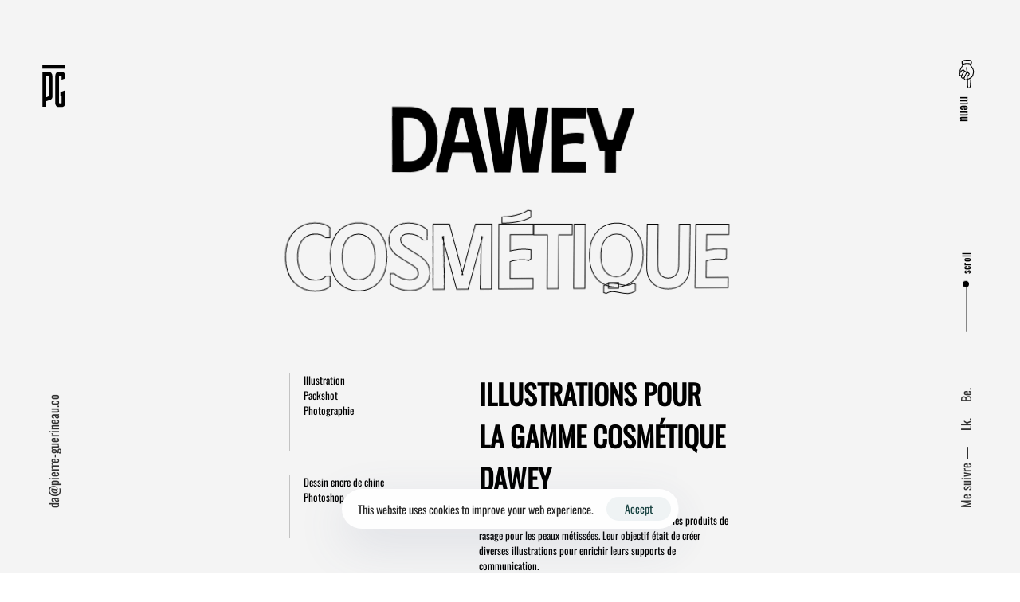

--- FILE ---
content_type: text/html; charset=UTF-8
request_url: https://pierre-guerineau.co/portfolio/dawey/
body_size: 20982
content:
<!DOCTYPE html>
<html lang="fr-FR">
<head >

	<meta charset="UTF-8">
	<meta name="viewport" content="width=device-width, initial-scale=1.0" />
	<meta http-equiv="X-UA-Compatible" content="IE=edge">
	<link rel="profile" href="https://gmpg.org/xfn/11">
	<meta name="mobile-web-app-capable" content="yes">
<meta name="apple-mobile-web-app-capable" content="yes">
<meta name="apple-mobile-web-app-title" content="Pierre Guérineau ///// Portfolio - Directeur Artistique Sénior">
			<script type="text/javascript">
			var WebFontConfig = WebFontConfig || {};
			WebFontConfig['active'] = function() {
				if ( typeof ( window.jQuery ) !== 'undefined' ) {
					jQuery(window).trigger('liquid_async_fonts_active');
				}
			};
			WebFontConfig['inactive'] = function() {
				if ( typeof ( window.jQuery ) !== 'undefined' ) {
					jQuery(window).trigger('liquid_async_fonts_inactive');
				}
			};
			</script>
			<meta name='robots' content='index, follow, max-image-preview:large, max-snippet:-1, max-video-preview:-1' />
<link rel=preload href="/wp-content/uploads/redux/custom-fonts/pludu/Phudu-VariableFont_wght.ttf" as="font" type="font/ttf" crossorigin>
	<!-- This site is optimized with the Yoast SEO plugin v26.7 - https://yoast.com/wordpress/plugins/seo/ -->
	<title>Dawey - Pierre Guérineau ///// Portfolio</title>
	<link rel="canonical" href="https://pierre-guerineau.co/portfolio/dawey/" />
	<meta property="og:locale" content="fr_FR" />
	<meta property="og:type" content="article" />
	<meta property="og:title" content="Dawey - Pierre Guérineau ///// Portfolio" />
	<meta property="og:description" content="Winter is coming" />
	<meta property="og:url" content="https://pierre-guerineau.co/portfolio/dawey/" />
	<meta property="og:site_name" content="Pierre Guérineau ///// Portfolio" />
	<meta property="article:modified_time" content="2024-11-29T03:20:32+00:00" />
	<meta property="og:image" content="https://pierre-guerineau.co/wp-content/uploads/2022/05/all-projets-DAWEY-2.jpg" />
	<meta property="og:image:width" content="1000" />
	<meta property="og:image:height" content="700" />
	<meta property="og:image:type" content="image/jpeg" />
	<meta name="twitter:card" content="summary_large_image" />
	<meta name="twitter:label1" content="Durée de lecture estimée" />
	<meta name="twitter:data1" content="2 minutes" />
	<script type="application/ld+json" class="yoast-schema-graph">{"@context":"https://schema.org","@graph":[{"@type":"WebPage","@id":"https://pierre-guerineau.co/portfolio/dawey/","url":"https://pierre-guerineau.co/portfolio/dawey/","name":"Dawey - Pierre Guérineau ///// Portfolio","isPartOf":{"@id":"https://pierre-guerineau.co/#website"},"primaryImageOfPage":{"@id":"https://pierre-guerineau.co/portfolio/dawey/#primaryimage"},"image":{"@id":"https://pierre-guerineau.co/portfolio/dawey/#primaryimage"},"thumbnailUrl":"https://pierre-guerineau.co/wp-content/uploads/2022/05/all-projets-DAWEY-2.jpg","datePublished":"2022-03-21T23:59:19+00:00","dateModified":"2024-11-29T03:20:32+00:00","breadcrumb":{"@id":"https://pierre-guerineau.co/portfolio/dawey/#breadcrumb"},"inLanguage":"fr-FR","potentialAction":[{"@type":"ReadAction","target":["https://pierre-guerineau.co/portfolio/dawey/"]}]},{"@type":"ImageObject","inLanguage":"fr-FR","@id":"https://pierre-guerineau.co/portfolio/dawey/#primaryimage","url":"https://pierre-guerineau.co/wp-content/uploads/2022/05/all-projets-DAWEY-2.jpg","contentUrl":"https://pierre-guerineau.co/wp-content/uploads/2022/05/all-projets-DAWEY-2.jpg","width":1000,"height":700},{"@type":"BreadcrumbList","@id":"https://pierre-guerineau.co/portfolio/dawey/#breadcrumb","itemListElement":[{"@type":"ListItem","position":1,"name":"Accueil","item":"https://pierre-guerineau.co/"},{"@type":"ListItem","position":2,"name":"Portfolios","item":"https://pierre-guerineau.co/portfolios/"},{"@type":"ListItem","position":3,"name":"Dawey"}]},{"@type":"WebSite","@id":"https://pierre-guerineau.co/#website","url":"https://pierre-guerineau.co/","name":"Pierre Guérineau ///// Portfolio","description":"Directeur Artistique Sénior","publisher":{"@id":"https://pierre-guerineau.co/#organization"},"potentialAction":[{"@type":"SearchAction","target":{"@type":"EntryPoint","urlTemplate":"https://pierre-guerineau.co/?s={search_term_string}"},"query-input":{"@type":"PropertyValueSpecification","valueRequired":true,"valueName":"search_term_string"}}],"inLanguage":"fr-FR"},{"@type":"Organization","@id":"https://pierre-guerineau.co/#organization","name":"Pierre Guérineau ///// Portfolio","url":"https://pierre-guerineau.co/","logo":{"@type":"ImageObject","inLanguage":"fr-FR","@id":"https://pierre-guerineau.co/#/schema/logo/image/","url":"https://pierre-guerineau.co/wp-content/uploads/2022/09/Site-Pierre-Guerineau-Directeur-Artistique.jpg","contentUrl":"https://pierre-guerineau.co/wp-content/uploads/2022/09/Site-Pierre-Guerineau-Directeur-Artistique.jpg","width":1200,"height":662,"caption":"Pierre Guérineau ///// Portfolio"},"image":{"@id":"https://pierre-guerineau.co/#/schema/logo/image/"}}]}</script>
	<!-- / Yoast SEO plugin. -->


<link rel='dns-prefetch' href='//fonts.googleapis.com' />
<link rel='preconnect' href='https://fonts.gstatic.com' crossorigin />
<link rel="alternate" type="application/rss+xml" title="Pierre Guérineau ///// Portfolio &raquo; Flux" href="https://pierre-guerineau.co/feed/" />
<link rel="alternate" type="application/rss+xml" title="Pierre Guérineau ///// Portfolio &raquo; Flux des commentaires" href="https://pierre-guerineau.co/comments/feed/" />
<link rel="alternate" title="oEmbed (JSON)" type="application/json+oembed" href="https://pierre-guerineau.co/wp-json/oembed/1.0/embed?url=https%3A%2F%2Fpierre-guerineau.co%2Fportfolio%2Fdawey%2F" />
<link rel="alternate" title="oEmbed (XML)" type="text/xml+oembed" href="https://pierre-guerineau.co/wp-json/oembed/1.0/embed?url=https%3A%2F%2Fpierre-guerineau.co%2Fportfolio%2Fdawey%2F&#038;format=xml" />
<link rel="preload" href="https://pierre-guerineau.co/wp-content/themes/hub/assets/vendors/liquid-icon/lqd-essentials/fonts/lqd-essentials.woff2" as="font" type="font/woff2" crossorigin><style id='wp-img-auto-sizes-contain-inline-css' type='text/css'>
img:is([sizes=auto i],[sizes^="auto," i]){contain-intrinsic-size:3000px 1500px}
/*# sourceURL=wp-img-auto-sizes-contain-inline-css */
</style>
<link rel='stylesheet' id='layerslider-css' href='https://pierre-guerineau.co/wp-content/plugins/LayerSlider/assets/static/layerslider/css/layerslider.css?ver=7.0.7' type='text/css' media='all' />
<style id='wp-emoji-styles-inline-css' type='text/css'>

	img.wp-smiley, img.emoji {
		display: inline !important;
		border: none !important;
		box-shadow: none !important;
		height: 1em !important;
		width: 1em !important;
		margin: 0 0.07em !important;
		vertical-align: -0.1em !important;
		background: none !important;
		padding: 0 !important;
	}
/*# sourceURL=wp-emoji-styles-inline-css */
</style>
<style id='wp-block-library-inline-css' type='text/css'>
:root{--wp-block-synced-color:#7a00df;--wp-block-synced-color--rgb:122,0,223;--wp-bound-block-color:var(--wp-block-synced-color);--wp-editor-canvas-background:#ddd;--wp-admin-theme-color:#007cba;--wp-admin-theme-color--rgb:0,124,186;--wp-admin-theme-color-darker-10:#006ba1;--wp-admin-theme-color-darker-10--rgb:0,107,160.5;--wp-admin-theme-color-darker-20:#005a87;--wp-admin-theme-color-darker-20--rgb:0,90,135;--wp-admin-border-width-focus:2px}@media (min-resolution:192dpi){:root{--wp-admin-border-width-focus:1.5px}}.wp-element-button{cursor:pointer}:root .has-very-light-gray-background-color{background-color:#eee}:root .has-very-dark-gray-background-color{background-color:#313131}:root .has-very-light-gray-color{color:#eee}:root .has-very-dark-gray-color{color:#313131}:root .has-vivid-green-cyan-to-vivid-cyan-blue-gradient-background{background:linear-gradient(135deg,#00d084,#0693e3)}:root .has-purple-crush-gradient-background{background:linear-gradient(135deg,#34e2e4,#4721fb 50%,#ab1dfe)}:root .has-hazy-dawn-gradient-background{background:linear-gradient(135deg,#faaca8,#dad0ec)}:root .has-subdued-olive-gradient-background{background:linear-gradient(135deg,#fafae1,#67a671)}:root .has-atomic-cream-gradient-background{background:linear-gradient(135deg,#fdd79a,#004a59)}:root .has-nightshade-gradient-background{background:linear-gradient(135deg,#330968,#31cdcf)}:root .has-midnight-gradient-background{background:linear-gradient(135deg,#020381,#2874fc)}:root{--wp--preset--font-size--normal:16px;--wp--preset--font-size--huge:42px}.has-regular-font-size{font-size:1em}.has-larger-font-size{font-size:2.625em}.has-normal-font-size{font-size:var(--wp--preset--font-size--normal)}.has-huge-font-size{font-size:var(--wp--preset--font-size--huge)}.has-text-align-center{text-align:center}.has-text-align-left{text-align:left}.has-text-align-right{text-align:right}.has-fit-text{white-space:nowrap!important}#end-resizable-editor-section{display:none}.aligncenter{clear:both}.items-justified-left{justify-content:flex-start}.items-justified-center{justify-content:center}.items-justified-right{justify-content:flex-end}.items-justified-space-between{justify-content:space-between}.screen-reader-text{border:0;clip-path:inset(50%);height:1px;margin:-1px;overflow:hidden;padding:0;position:absolute;width:1px;word-wrap:normal!important}.screen-reader-text:focus{background-color:#ddd;clip-path:none;color:#444;display:block;font-size:1em;height:auto;left:5px;line-height:normal;padding:15px 23px 14px;text-decoration:none;top:5px;width:auto;z-index:100000}html :where(.has-border-color){border-style:solid}html :where([style*=border-top-color]){border-top-style:solid}html :where([style*=border-right-color]){border-right-style:solid}html :where([style*=border-bottom-color]){border-bottom-style:solid}html :where([style*=border-left-color]){border-left-style:solid}html :where([style*=border-width]){border-style:solid}html :where([style*=border-top-width]){border-top-style:solid}html :where([style*=border-right-width]){border-right-style:solid}html :where([style*=border-bottom-width]){border-bottom-style:solid}html :where([style*=border-left-width]){border-left-style:solid}html :where(img[class*=wp-image-]){height:auto;max-width:100%}:where(figure){margin:0 0 1em}html :where(.is-position-sticky){--wp-admin--admin-bar--position-offset:var(--wp-admin--admin-bar--height,0px)}@media screen and (max-width:600px){html :where(.is-position-sticky){--wp-admin--admin-bar--position-offset:0px}}

/*# sourceURL=wp-block-library-inline-css */
</style><style id='global-styles-inline-css' type='text/css'>
:root{--wp--preset--aspect-ratio--square: 1;--wp--preset--aspect-ratio--4-3: 4/3;--wp--preset--aspect-ratio--3-4: 3/4;--wp--preset--aspect-ratio--3-2: 3/2;--wp--preset--aspect-ratio--2-3: 2/3;--wp--preset--aspect-ratio--16-9: 16/9;--wp--preset--aspect-ratio--9-16: 9/16;--wp--preset--color--black: #000000;--wp--preset--color--cyan-bluish-gray: #abb8c3;--wp--preset--color--white: #ffffff;--wp--preset--color--pale-pink: #f78da7;--wp--preset--color--vivid-red: #cf2e2e;--wp--preset--color--luminous-vivid-orange: #ff6900;--wp--preset--color--luminous-vivid-amber: #fcb900;--wp--preset--color--light-green-cyan: #7bdcb5;--wp--preset--color--vivid-green-cyan: #00d084;--wp--preset--color--pale-cyan-blue: #8ed1fc;--wp--preset--color--vivid-cyan-blue: #0693e3;--wp--preset--color--vivid-purple: #9b51e0;--wp--preset--gradient--vivid-cyan-blue-to-vivid-purple: linear-gradient(135deg,rgb(6,147,227) 0%,rgb(155,81,224) 100%);--wp--preset--gradient--light-green-cyan-to-vivid-green-cyan: linear-gradient(135deg,rgb(122,220,180) 0%,rgb(0,208,130) 100%);--wp--preset--gradient--luminous-vivid-amber-to-luminous-vivid-orange: linear-gradient(135deg,rgb(252,185,0) 0%,rgb(255,105,0) 100%);--wp--preset--gradient--luminous-vivid-orange-to-vivid-red: linear-gradient(135deg,rgb(255,105,0) 0%,rgb(207,46,46) 100%);--wp--preset--gradient--very-light-gray-to-cyan-bluish-gray: linear-gradient(135deg,rgb(238,238,238) 0%,rgb(169,184,195) 100%);--wp--preset--gradient--cool-to-warm-spectrum: linear-gradient(135deg,rgb(74,234,220) 0%,rgb(151,120,209) 20%,rgb(207,42,186) 40%,rgb(238,44,130) 60%,rgb(251,105,98) 80%,rgb(254,248,76) 100%);--wp--preset--gradient--blush-light-purple: linear-gradient(135deg,rgb(255,206,236) 0%,rgb(152,150,240) 100%);--wp--preset--gradient--blush-bordeaux: linear-gradient(135deg,rgb(254,205,165) 0%,rgb(254,45,45) 50%,rgb(107,0,62) 100%);--wp--preset--gradient--luminous-dusk: linear-gradient(135deg,rgb(255,203,112) 0%,rgb(199,81,192) 50%,rgb(65,88,208) 100%);--wp--preset--gradient--pale-ocean: linear-gradient(135deg,rgb(255,245,203) 0%,rgb(182,227,212) 50%,rgb(51,167,181) 100%);--wp--preset--gradient--electric-grass: linear-gradient(135deg,rgb(202,248,128) 0%,rgb(113,206,126) 100%);--wp--preset--gradient--midnight: linear-gradient(135deg,rgb(2,3,129) 0%,rgb(40,116,252) 100%);--wp--preset--font-size--small: 13px;--wp--preset--font-size--medium: 20px;--wp--preset--font-size--large: 36px;--wp--preset--font-size--x-large: 42px;--wp--preset--spacing--20: 0.44rem;--wp--preset--spacing--30: 0.67rem;--wp--preset--spacing--40: 1rem;--wp--preset--spacing--50: 1.5rem;--wp--preset--spacing--60: 2.25rem;--wp--preset--spacing--70: 3.38rem;--wp--preset--spacing--80: 5.06rem;--wp--preset--shadow--natural: 6px 6px 9px rgba(0, 0, 0, 0.2);--wp--preset--shadow--deep: 12px 12px 50px rgba(0, 0, 0, 0.4);--wp--preset--shadow--sharp: 6px 6px 0px rgba(0, 0, 0, 0.2);--wp--preset--shadow--outlined: 6px 6px 0px -3px rgb(255, 255, 255), 6px 6px rgb(0, 0, 0);--wp--preset--shadow--crisp: 6px 6px 0px rgb(0, 0, 0);}:where(.is-layout-flex){gap: 0.5em;}:where(.is-layout-grid){gap: 0.5em;}body .is-layout-flex{display: flex;}.is-layout-flex{flex-wrap: wrap;align-items: center;}.is-layout-flex > :is(*, div){margin: 0;}body .is-layout-grid{display: grid;}.is-layout-grid > :is(*, div){margin: 0;}:where(.wp-block-columns.is-layout-flex){gap: 2em;}:where(.wp-block-columns.is-layout-grid){gap: 2em;}:where(.wp-block-post-template.is-layout-flex){gap: 1.25em;}:where(.wp-block-post-template.is-layout-grid){gap: 1.25em;}.has-black-color{color: var(--wp--preset--color--black) !important;}.has-cyan-bluish-gray-color{color: var(--wp--preset--color--cyan-bluish-gray) !important;}.has-white-color{color: var(--wp--preset--color--white) !important;}.has-pale-pink-color{color: var(--wp--preset--color--pale-pink) !important;}.has-vivid-red-color{color: var(--wp--preset--color--vivid-red) !important;}.has-luminous-vivid-orange-color{color: var(--wp--preset--color--luminous-vivid-orange) !important;}.has-luminous-vivid-amber-color{color: var(--wp--preset--color--luminous-vivid-amber) !important;}.has-light-green-cyan-color{color: var(--wp--preset--color--light-green-cyan) !important;}.has-vivid-green-cyan-color{color: var(--wp--preset--color--vivid-green-cyan) !important;}.has-pale-cyan-blue-color{color: var(--wp--preset--color--pale-cyan-blue) !important;}.has-vivid-cyan-blue-color{color: var(--wp--preset--color--vivid-cyan-blue) !important;}.has-vivid-purple-color{color: var(--wp--preset--color--vivid-purple) !important;}.has-black-background-color{background-color: var(--wp--preset--color--black) !important;}.has-cyan-bluish-gray-background-color{background-color: var(--wp--preset--color--cyan-bluish-gray) !important;}.has-white-background-color{background-color: var(--wp--preset--color--white) !important;}.has-pale-pink-background-color{background-color: var(--wp--preset--color--pale-pink) !important;}.has-vivid-red-background-color{background-color: var(--wp--preset--color--vivid-red) !important;}.has-luminous-vivid-orange-background-color{background-color: var(--wp--preset--color--luminous-vivid-orange) !important;}.has-luminous-vivid-amber-background-color{background-color: var(--wp--preset--color--luminous-vivid-amber) !important;}.has-light-green-cyan-background-color{background-color: var(--wp--preset--color--light-green-cyan) !important;}.has-vivid-green-cyan-background-color{background-color: var(--wp--preset--color--vivid-green-cyan) !important;}.has-pale-cyan-blue-background-color{background-color: var(--wp--preset--color--pale-cyan-blue) !important;}.has-vivid-cyan-blue-background-color{background-color: var(--wp--preset--color--vivid-cyan-blue) !important;}.has-vivid-purple-background-color{background-color: var(--wp--preset--color--vivid-purple) !important;}.has-black-border-color{border-color: var(--wp--preset--color--black) !important;}.has-cyan-bluish-gray-border-color{border-color: var(--wp--preset--color--cyan-bluish-gray) !important;}.has-white-border-color{border-color: var(--wp--preset--color--white) !important;}.has-pale-pink-border-color{border-color: var(--wp--preset--color--pale-pink) !important;}.has-vivid-red-border-color{border-color: var(--wp--preset--color--vivid-red) !important;}.has-luminous-vivid-orange-border-color{border-color: var(--wp--preset--color--luminous-vivid-orange) !important;}.has-luminous-vivid-amber-border-color{border-color: var(--wp--preset--color--luminous-vivid-amber) !important;}.has-light-green-cyan-border-color{border-color: var(--wp--preset--color--light-green-cyan) !important;}.has-vivid-green-cyan-border-color{border-color: var(--wp--preset--color--vivid-green-cyan) !important;}.has-pale-cyan-blue-border-color{border-color: var(--wp--preset--color--pale-cyan-blue) !important;}.has-vivid-cyan-blue-border-color{border-color: var(--wp--preset--color--vivid-cyan-blue) !important;}.has-vivid-purple-border-color{border-color: var(--wp--preset--color--vivid-purple) !important;}.has-vivid-cyan-blue-to-vivid-purple-gradient-background{background: var(--wp--preset--gradient--vivid-cyan-blue-to-vivid-purple) !important;}.has-light-green-cyan-to-vivid-green-cyan-gradient-background{background: var(--wp--preset--gradient--light-green-cyan-to-vivid-green-cyan) !important;}.has-luminous-vivid-amber-to-luminous-vivid-orange-gradient-background{background: var(--wp--preset--gradient--luminous-vivid-amber-to-luminous-vivid-orange) !important;}.has-luminous-vivid-orange-to-vivid-red-gradient-background{background: var(--wp--preset--gradient--luminous-vivid-orange-to-vivid-red) !important;}.has-very-light-gray-to-cyan-bluish-gray-gradient-background{background: var(--wp--preset--gradient--very-light-gray-to-cyan-bluish-gray) !important;}.has-cool-to-warm-spectrum-gradient-background{background: var(--wp--preset--gradient--cool-to-warm-spectrum) !important;}.has-blush-light-purple-gradient-background{background: var(--wp--preset--gradient--blush-light-purple) !important;}.has-blush-bordeaux-gradient-background{background: var(--wp--preset--gradient--blush-bordeaux) !important;}.has-luminous-dusk-gradient-background{background: var(--wp--preset--gradient--luminous-dusk) !important;}.has-pale-ocean-gradient-background{background: var(--wp--preset--gradient--pale-ocean) !important;}.has-electric-grass-gradient-background{background: var(--wp--preset--gradient--electric-grass) !important;}.has-midnight-gradient-background{background: var(--wp--preset--gradient--midnight) !important;}.has-small-font-size{font-size: var(--wp--preset--font-size--small) !important;}.has-medium-font-size{font-size: var(--wp--preset--font-size--medium) !important;}.has-large-font-size{font-size: var(--wp--preset--font-size--large) !important;}.has-x-large-font-size{font-size: var(--wp--preset--font-size--x-large) !important;}
/*# sourceURL=global-styles-inline-css */
</style>

<style id='classic-theme-styles-inline-css' type='text/css'>
/*! This file is auto-generated */
.wp-block-button__link{color:#fff;background-color:#32373c;border-radius:9999px;box-shadow:none;text-decoration:none;padding:calc(.667em + 2px) calc(1.333em + 2px);font-size:1.125em}.wp-block-file__button{background:#32373c;color:#fff;text-decoration:none}
/*# sourceURL=/wp-includes/css/classic-themes.min.css */
</style>
<link rel='stylesheet' id='contact-form-7-css' href='https://pierre-guerineau.co/wp-content/plugins/contact-form-7/includes/css/styles.css?ver=6.1.4' type='text/css' media='all' />
<link rel='stylesheet' id='redux-extendify-styles-css' href='https://pierre-guerineau.co/wp-content/plugins/hub-core/extras/redux-framework/redux-core/assets/css/extendify-utilities.css?ver=4.4.12.2' type='text/css' media='all' />
<link rel='stylesheet' id='bootstrap-css' href='https://pierre-guerineau.co/wp-content/themes/hub/assets/vendors/bootstrap/css/bootstrap.min.css' type='text/css' media='all' />
<link rel='stylesheet' id='liquid-base-css' href='https://pierre-guerineau.co/wp-content/themes/hub/style.css' type='text/css' media='all' />
<style id='liquid-base-inline-css' type='text/css'>
.lqd-696f30a3488fe{
			position: fixed;
			left: 0;
			bottom: 0;
			right: 0;
			margin: 0;
			padding: 1em 1.41575em;
			background-color: #3d9cd2;
			color: #fff;
			z-index: 9998;
			display: flex;
			justify-content: center;
			align-items: center;
			gap: 8px;
			a{color:#fff}
		}.lqd-696f30a3488fe.err{
			background-color: #d63939;
		}
/*# sourceURL=liquid-base-inline-css */
</style>
<link rel='stylesheet' id='liquid-theme-css' href='https://pierre-guerineau.co/wp-content/themes/hub/assets/css/theme.min.css' type='text/css' media='all' />
<link rel='stylesheet' id='theme-responsive-min-css' href='https://pierre-guerineau.co/wp-content/themes/hub/assets/css/theme-responsive-min.min.css?ver=6.9' type='text/css' media='screen and (min-width: 1200px)' />
<link rel='stylesheet' id='theme-responsive-max-css' href='https://pierre-guerineau.co/wp-content/themes/hub/assets/css/theme-responsive-max.min.css?ver=6.9' type='text/css' media='screen and (max-width: 1199px)' />
<link rel='stylesheet' id='js_composer_front-css' href='https://pierre-guerineau.co/wp-content/plugins/liquid_js_composer/assets/css/js_composer.min.css?ver=6.9.0' type='text/css' media='all' />
<link rel='stylesheet' id='ld-gdpr-box-css' href='https://pierre-guerineau.co/wp-content/plugins/liquid-gdpr/assets/css/liquid-gdpr.min.css?ver=6.9' type='text/css' media='all' />
<link rel='stylesheet' id='landinghub-core-css' href='https://pierre-guerineau.co/wp-content/plugins/hub-core/assets/css/landinghub-core.min.css?ver=6.9' type='text/css' media='all' />
<link rel="preload" as="style" href="https://pierre-guerineau.co/wp-content/uploads/liquid-local-fonts/redux-google-fonts-liquid_one_opt.css" /><link rel="stylesheet" href="https://pierre-guerineau.co/wp-content/uploads/liquid-local-fonts/redux-google-fonts-liquid_one_opt.css" media="print" onload="this.media='all'"><noscript><link rel="stylesheet" href="https://pierre-guerineau.co/wp-content/uploads/liquid-local-fonts/redux-google-fonts-liquid_one_opt.css" /></noscript><link rel='stylesheet' id='liquid-generated-responsive-css' href='//pierre-guerineau.co/wp-content/uploads/liquid-styles/liquid-responsive-100.css?timestamp=1727222258&#038;ver=6.9' type='text/css' media='all' />
<script type="text/javascript" src="https://pierre-guerineau.co/wp-includes/js/jquery/jquery.min.js?ver=3.7.1" id="jquery-core-js"></script>
<script type="text/javascript" src="https://pierre-guerineau.co/wp-includes/js/jquery/jquery-migrate.min.js?ver=3.4.1" id="jquery-migrate-js"></script>
<script type="text/javascript" id="layerslider-utils-js-extra">
/* <![CDATA[ */
var LS_Meta = {"v":"7.0.7","fixGSAP":"1"};
//# sourceURL=layerslider-utils-js-extra
/* ]]> */
</script>
<script type="text/javascript" src="https://pierre-guerineau.co/wp-content/plugins/LayerSlider/assets/static/layerslider/js/layerslider.utils.js?ver=7.0.7" id="layerslider-utils-js"></script>
<script type="text/javascript" src="https://pierre-guerineau.co/wp-content/plugins/LayerSlider/assets/static/layerslider/js/layerslider.kreaturamedia.jquery.js?ver=7.0.7" id="layerslider-js"></script>
<script type="text/javascript" src="https://pierre-guerineau.co/wp-content/plugins/LayerSlider/assets/static/layerslider/js/layerslider.transitions.js?ver=7.0.7" id="layerslider-transitions-js"></script>
<meta name="generator" content="Powered by LayerSlider 7.0.7 - Multi-Purpose, Responsive, Parallax, Mobile-Friendly Slider Plugin for WordPress." />
<!-- LayerSlider updates and docs at: https://layerslider.com -->
<link rel="https://api.w.org/" href="https://pierre-guerineau.co/wp-json/" /><link rel="EditURI" type="application/rsd+xml" title="RSD" href="https://pierre-guerineau.co/xmlrpc.php?rsd" />
<meta name="generator" content="WordPress 6.9" />
<link rel='shortlink' href='https://pierre-guerineau.co/?p=9458' />
<meta name="generator" content="Redux 4.4.12.2" />	
		<link rel="shortcut icon" href="https://pierre-guerineau.co/wp-content/uploads/2022/03/2022-01-LOGO_PG-FAVICON.svg" />
		
	<script type="text/javascript">
				window.liquidParams = {
					currentZIndex: 10,
					lazyLoadOffset: 500,
					ccOuterSize: 33,
					ccActiveCircleBg: 1,
					ccActiveCircleBc: 1,
				};
				window.liquidIsElementor = false;
			</script><meta name="generator" content="Powered by WPBakery Page Builder - drag and drop page builder for WordPress."/>
<style id='liquid-stylesheet-inline-css' type='text/css'>@font-face {
font-family:"Phudu";
src:url(/wp-content/uploads/redux/custom-fonts/pludu/Phudu-VariableFont_wght.ttf);font-weight:;
font-display:swap;
}
:root{--color-primary:#061026;--color-gradient-start:#061026;--color-gradient-stop:#061026;--lqd-cc-size-inner:8px;--lqd-cc-size-outer:33px;--lqd-cc-bg:rgb(61, 61, 61);--lqd-cc-bc:rgb(39, 39, 39);--lqd-cc-active-bw:1px;--lqd-cc-active-bg:rgb(255, 255, 255);--lqd-cc-active-bc:rgb(255, 255, 255);--lqd-cc-active-circle-txt:rgb(255, 255, 255);--lqd-cc-active-circle-color:rgb(0, 0, 0);}body{font-family:'Oswald', sans-serif ;font-weight:400;line-height:1.7em;font-size:1em;color:#808291;}.btn{font-family:inherit;}.lqd-post-content, .lqd-post-header .entry-excerpt{font-family:inherit;font-weight:400;line-height:2;font-size:14px;color:#737373;}.h1,h1{font-family:'Phudu', sans-serif ;font-weight:700;line-height:1.2em;font-size:52px;color:#000000;}.h2,h2{font-family:'Phudu', sans-serif ;font-weight:400;line-height:1.2em;text-transform:none;font-size:40px;color:#181b31;}.h3,h3{font-family:'Phudu', sans-serif ;font-weight:400;line-height:1.2em;font-size:32px;color:#000000;}.h4,h4{font-family:'Phudu', sans-serif ;font-weight:500;line-height:1.2em;font-size:38px;color:#000000;}.h5,h5{font-family:'Oswald', sans-serif ;font-weight:400;line-height:1.2em;font-size:21px;color:#000000;}.h6,h6{font-family:'Oswald', sans-serif ;font-weight:400;line-height:1.2em;font-size:18px;text-transform:none;color:#000000;}.titlebar-inner h1{}.titlebar-inner p{}.titlebar-inner{padding-top:80px;padding-bottom:80px;}#lqd-gdpr{padding:   ;border-radius:   ;}#lqd-gdpr .lqd-gdpr-accept{padding:   ;border-radius:   ;}#lqd-site-content, .page-scheme-dark #lqd-site-content{background-color:#f4f4f4;}#lqd-site-content{background-image:url( https://sidefolio.liquid-themes.com/staging/wp-content/uploads/2018/08/bg.svg);background-repeat:repeat;background-position:center center;}section.vc_row{units:px;}@media screen and (min-width: 992px){body.has-sidebar #lqd-contents-wrap{padding-top:25px;}}</style><style type="text/css" data-type="vc_shortcodes-custom-css">.vc_custom_1601879285349{padding-top: 110px !important;padding-bottom: 100px !important;}.vc_custom_1661824994019{padding-top: 30px !important;padding-bottom: 45px !important;}.vc_custom_1600087489233{margin-bottom: 30px !important;border-left-width: 1px !important;padding-bottom: 35px !important;padding-left: 17px !important;border-left-color: rgba(0,0,0,0.2) !important;border-left-style: solid !important;}.vc_custom_1601622784298{margin-bottom: 30px !important;border-left-width: 1px !important;padding-bottom: 35px !important;padding-left: 17px !important;border-left-color: rgba(0,0,0,0.2) !important;border-left-style: solid !important;}</style><noscript><style> .wpb_animate_when_almost_visible { opacity: 1; }</style></noscript><style type="text/css" data-type="vc_shortcodes-custom-css">.vc_custom_1614584610608{background-color: #f2f2f2 !important;}</style><style type="text/css" data-type="vc_shortcodes-custom-css">.vc_custom_1603351436148{padding-right: 15px !important;padding-left: 15px !important;}.vc_custom_1653971136917{margin-bottom: 10px !important;padding-top: 30px !important;padding-right: 15px !important;padding-bottom: 20px !important;padding-left: 15px !important;background-color: #a4daf0 !important;}.vc_custom_1648506769513{margin-bottom: 30px !important;padding-top: 80px !important;}.vc_custom_1661835772613{padding-top: 10px !important;}</style>
<link rel='stylesheet' id='liquid-icons-css' href='https://pierre-guerineau.co/wp-content/themes/hub/assets/vendors/liquid-icon/lqd-essentials/lqd-essentials.min.css' type='text/css' media='all' />
<link rel='stylesheet' id='vc_font_awesome_5_shims-css' href='https://pierre-guerineau.co/wp-content/plugins/liquid_js_composer/assets/lib/bower/font-awesome/css/v4-shims.min.css?ver=6.9.0' type='text/css' media='all' />
<link rel='stylesheet' id='vc_font_awesome_5-css' href='https://pierre-guerineau.co/wp-content/plugins/liquid_js_composer/assets/lib/bower/font-awesome/css/all.min.css?ver=6.9.0' type='text/css' media='all' />
<link rel='stylesheet' id='fresco-css' href='https://pierre-guerineau.co/wp-content/themes/hub/assets/vendors/fresco/css/fresco.css' type='text/css' media='all' />
<link rel='stylesheet' id='jquery-ui-css' href='https://pierre-guerineau.co/wp-content/themes/hub/assets/vendors/jquery-ui/jquery-ui.css' type='text/css' media='all' />
</head>

<body class="wp-singular liquid-portfolio-template-default single single-liquid-portfolio postid-9458 single-format-standard wp-embed-responsive wp-theme-hub lqd-preloader-activated lqd-page-not-loaded lqd-preloader-style-fade site-wide-layout page-scheme-light lazyload-enabled page-has-left-stickybar page-has-right-stickybar wpb-js-composer js-comp-ver-6.9.0 vc_responsive" dir="ltr" itemscope="itemscope" itemtype="http://schema.org/WebPage" data-mobile-nav-breakpoint="1199" data-mobile-nav-style="modern" data-mobile-nav-scheme="dark" data-mobile-nav-trigger-alignment="right" data-mobile-header-scheme="gray" data-mobile-logo-alignment="default" data-overlay-onmobile="false" data-lqd-cc="true">
	
	
	<div><div class="screen-reader-text">Skip links</div><ul class="liquid-skip-link screen-reader-text"><li><a href="#primary-nav" class="screen-reader-shortcut"> Skip to primary navigation</a></li><li><a href="#lqd-site-content" class="screen-reader-shortcut"> Skip to content</a></li></ul></div>
<div class="lqd-preloader-wrap lqd-preloader-fade" data-preloader-options='{ "animationType": "fade" }'>
	<div class="lqd-preloader-inner">
	</div>
</div>
	<div id="wrap">

		<div class="lqd-sticky-placeholder d-none"></div><header class="header site-header main-header main-header-overlay   is-not-stuck main-header-dynamiccolors" data-sticky-header="true" data-sticky-values-measured="false" data-sticky-options="{&quot;disableOnMobile&quot;:true,&quot;dynamicColors&quot;:true}" id="header" itemscope="itemscope" itemtype="http://schema.org/WPHeader">
    
    <p><style> @media (min-width: 992px) { .liquid-row-responsive-696f30a3bb2ea {padding-top:10vh !important; padding-bottom:10vh !important; padding-left:35px !important;  }  }   </style><div  class="lqd-stickybar-wrap lqd-stickybar-left      liquid-row-responsive-696f30a3bb2ea">
						<div class="lqd-stickybar"><div  class="col lqd-head-col  " ><style>.ld_header_image_696f30a3bb40e{padding-top:10px;padding-bottom:10px;}.is-stuck .ld_header_image_696f30a3bb40e{padding-top:10px;padding-bottom:10px;}</style>
<div id="ld_header_image_696f30a3bb40e" class="header-module module-logo no-rotate navbar-brand-plain ld_header_image_696f30a3bb40e">

	<a class="navbar-brand" href="https://pierre-guerineau.co/" rel="home"><span class="navbar-brand-inner"><img class="logo-light" src="https://pierre-guerineau.co/wp-content/uploads/2022/03/2022-01-LOGO_GUUP-V4-blanc2.svg" alt="Pierre Guérineau ///// Portfolio"  />    <img class="logo-default" src="https://pierre-guerineau.co/wp-content/uploads/2022/02/2022-01-LOGO_GUUP-V4-471.svg" alt="Pierre Guérineau ///// Portfolio"  /></span></a>		
</div><!-- /.navbar-header --></div><div  class="col lqd-head-col   text-center text-center" ></div><div  class="col lqd-head-col   text-right text-right" ><div class="header-module ">
	<style>.ld_custom_menu_696f30a3bc4da > ul > li > a{font-size:16px;line-height:1.25em;color:rgb(0, 0, 0);}.ld_custom_menu_696f30a3bc4da > ul > li > a:hover, .ld_custom_menu_696f30a3bc4da li.is-active > a{color:rgba(0, 0, 0, 0.7);}</style><div
	class="lqd-fancy-menu lqd-custom-menu lqd-menu-td-none ld_header_custom_menu_696f30a3bbc1e ld_custom_menu_696f30a3bc4da"
	>

	<ul class="reset-ul inline-nav" id="ld_custom_menu_696f30a3bc4da" >
	<li><a href="mailto:da@pierre-guerineau.co" target="_blank"> da@pierre-guerineau.co</a></li>	</ul>
</div></div></div>	</div></div><style> @media (min-width: 992px) { .liquid-row-responsive-696f30a3bc90d {padding-top:10vh !important; padding-right:35px !important; padding-bottom:10vh !important;  }  }   </style><div  class="lqd-stickybar-wrap lqd-stickybar-right      liquid-row-responsive-696f30a3bc90d">
						<div class="lqd-stickybar"><div  class="col lqd-head-col  " ><style>.ld_header_trigger_696f30a3bcb14:hover .bar{background:rgb(255, 255, 255);}.ld_header_trigger_696f30a3bcb14:hover{color:rgb(255, 255, 255);}.ld_header_trigger_696f30a3bcb14:hover .txt{color:rgb(0, 0, 0);}</style><div class="header-module">
	<button
		id="ld_header_trigger_696f30a3bcb14"
		class="nav-trigger main-nav-trigger collapsed style-4 fill-none txt-right ld_header_trigger_696f30a3bcb14"
		role="button" type="button" data-ld-toggle="true" data-toggle="collapse" data-bs-toggle="collapse" data-target="#main-header-collapse" data-bs-target="#main-header-collapse" aria-expanded="false" aria-controls="main-header-collapse"		>
		<span class="bars">
			<span class="bars-inner">
				<span class="bar"></span>
				<span class="bar"></span>
				<span class="bar"></span>
								<svg width="36" height="20" viewBox="0 0 36 20" xmlns="http://www.w3.org/2000/svg">
					<path d="M6.234 4.72051C6.779 4.68151 7.013 4.56451 7.715 3.94151C8.94451 2.98969 10.2772 2.17926 11.688 1.52551C12.7607 1.02387 13.9329 0.770914 15.117 0.785509C15.8688 0.777464 16.6175 0.882642 17.338 1.09751C18.238 1.33151 18.238 1.33151 19.832 1.68151C21.0108 2.12438 22.029 2.91188 22.754 3.94151C24.4546 4.24932 26.1737 4.44441 27.9 4.52551C29.8552 4.57198 31.8063 4.72823 33.744 4.99351C35.26 5.30451 36 6.00651 36 7.09751C36.0012 7.35479 35.9419 7.60874 35.8269 7.83889C35.7119 8.06905 35.5444 8.26896 35.338 8.42251C34.438 9.12251 33.156 9.32251 29.65 9.32251L25.286 9.32251C25.6595 9.84601 25.8633 10.4715 25.87 11.1145C25.8777 11.4223 25.8241 11.7285 25.7122 12.0154C25.6003 12.3022 25.4324 12.5639 25.2183 12.7851C25.0042 13.0064 24.7482 13.1828 24.4652 13.3041C24.1822 13.4254 23.8779 13.4891 23.57 13.4915C23.6988 13.8289 23.7776 14.1833 23.804 14.5435C23.8059 15.1996 23.5567 15.8315 23.1074 16.3096C22.6581 16.7877 22.0429 17.0757 21.388 17.1145C21.0925 17.1052 20.8015 17.039 20.531 16.9195C20.5895 17.0816 20.6159 17.2534 20.609 17.4255C20.5314 17.9412 20.2654 18.4098 19.8624 18.7408C19.4593 19.0718 18.9479 19.2416 18.427 19.2175C17.7611 19.1667 17.1058 19.0213 16.481 18.7855C15.781 18.8245 15.156 18.8635 14.881 18.8635C13.05 18.8635 12.037 18.4735 8.686 16.4475C7.95678 15.9545 7.17204 15.549 6.348 15.2395C6.05113 15.5819 5.67721 15.8489 5.257 16.0185C4.54161 16.1833 3.80907 16.2618 3.075 16.2525C1.984 16.2525 1.517 16.0965 1.244 15.6295C0.429001 14.1855 4.80283e-07 11.7725 3.47444e-07 8.73351C1.94148e-07 5.22651 0.545 3.63351 1.831 3.47351C2.143 3.43451 3.431 3.35651 3.701 3.35651C4.714 3.35651 5.026 3.55151 6.234 4.72051ZM26.416 8.22751C31.481 8.22751 33.39 8.14951 34.052 7.95451C34.481 7.83751 34.909 7.44851 34.909 7.13651C34.909 6.43651 34.13 6.00651 32.727 5.88951C29.454 5.69451 25.208 5.34451 23.532 5.14951C24.077 6.04951 24.389 6.47451 24.389 6.54951C24.6408 7.07417 24.7866 7.64339 24.818 8.22451L26.416 8.22751ZM10.716 16.3705C11.9729 17.2122 13.4171 17.7324 14.922 17.8855C13.208 16.5215 12.467 15.4695 12.467 14.3785C12.449 14.1158 12.4849 13.8522 12.5724 13.6038C12.66 13.3555 12.7973 13.1276 12.9761 12.9342C13.1548 12.7409 13.3712 12.5861 13.612 12.4793C13.8527 12.3726 14.1127 12.3162 14.376 12.3135C14.3374 12.0945 14.3113 11.8735 14.298 11.6515C14.298 10.5995 15.038 9.89851 16.285 9.74251C16.1478 9.51543 16.0552 9.26428 16.012 9.00251C15.246 9.46723 14.4385 9.85992 13.6 10.1755C12.6391 10.3895 11.6614 10.52 10.678 10.5655C9.743 10.5655 9.078 10.2535 9.078 9.82551C9.078 9.55251 9.273 9.39651 9.584 9.39651L9.74 9.39651C10.87 9.51351 10.87 9.51351 10.987 9.51351C12.2754 9.59279 13.5563 9.26576 14.649 8.57851C15.7411 7.91251 16.7153 7.07009 17.532 6.08551C17.9847 6.20816 18.4277 6.3646 18.857 6.55351C19.557 6.78751 19.557 6.78751 19.831 7.21551C20.1124 7.6946 20.5094 8.09543 20.9859 8.38126C21.4623 8.66709 22.0029 8.82878 22.558 8.85151C23.258 8.85151 23.727 8.53951 23.727 8.07251C23.6202 7.49233 23.3806 6.94473 23.027 6.47251C22.3855 5.10613 21.3897 3.93658 20.143 3.08551C18.5218 2.4334 16.8166 2.01359 15.078 1.83851C14.2379 1.84269 13.4057 2.00133 12.623 2.30651C11.0725 3.02678 9.59844 3.90118 8.223 4.91651C7.6687 5.47155 6.9372 5.81447 6.156 5.88551C6.117 5.88551 6 5.84651 5.844 5.80751C5.60634 6.23975 5.4603 6.71633 5.415 7.20751C5.377 7.68551 5.3 9.51251 5.3 10.0195C5.3149 10.6471 5.38011 11.2724 5.495 11.8895C5.55231 12.6623 5.85224 13.3973 6.352 13.9895C7.014 14.3795 7.014 14.3795 8.884 15.3145L10.716 16.3705ZM24.039 9.55151C23.139 9.90251 23.139 9.90251 22.675 9.90251C22.0907 9.8901 21.5122 9.78478 20.961 9.59051C20.1895 9.26316 19.5273 8.72272 19.052 8.03251C18.701 7.52651 18.546 7.40951 18.234 7.40951C17.9291 7.44714 17.6441 7.58063 17.4199 7.79073C17.1958 8.00083 17.0442 8.27669 16.987 8.57851C17.0495 9.1113 17.3144 9.59966 17.727 9.94251C18.4241 10.4529 19.1677 10.8966 19.948 11.2675C20.4841 11.5985 21.0601 11.8603 21.662 12.0465C22.2093 12.28 22.786 12.4375 23.376 12.5145C23.7482 12.5046 24.103 12.3551 24.3701 12.0958C24.6372 11.8365 24.7971 11.4862 24.818 11.1145C24.7603 10.5152 24.4828 9.95839 24.039 9.55151V9.55151ZM15.312 11.8855C15.312 12.5855 16.012 13.2855 17.922 14.4175C19.675 15.4695 20.727 15.9365 21.39 15.9365C21.7259 15.9205 22.0438 15.7798 22.2815 15.5421C22.5193 15.3043 22.66 14.9864 22.676 14.6505C22.6538 14.277 22.4857 13.9272 22.208 13.6765C21.935 13.3645 21.935 13.3645 21.039 12.9365C20.455 12.7025 18.312 11.5725 17.844 11.3005C17.104 10.8325 16.87 10.7555 16.48 10.7555C16.1785 10.7612 15.8903 10.8809 15.6736 11.0906C15.4568 11.3003 15.3276 11.5843 15.312 11.8855V11.8855ZM13.519 14.3055C13.6805 15.128 14.1381 15.8627 14.805 16.3705C16.13 17.5785 17.26 18.2015 18.273 18.2015C18.973 18.2015 19.559 17.8115 19.559 17.3015C19.5501 17.1632 19.5105 17.0286 19.4431 16.9075C19.3756 16.7864 19.282 16.6818 19.169 16.6015C18.818 16.2115 18.779 16.2115 17.026 15.1595C16.3706 14.7837 15.7568 14.3396 15.195 13.8345C14.883 13.5225 14.727 13.4445 14.495 13.4445C14.3744 13.4369 14.2534 13.4532 14.1391 13.4923C14.0247 13.5315 13.9192 13.5928 13.8286 13.6728C13.738 13.7527 13.664 13.8498 13.6108 13.9583C13.5577 14.0669 13.5265 14.1849 13.519 14.3055V14.3055ZM4.87 4.99351C4.87 4.72051 4.402 4.44851 3.97 4.44851C3.80046 4.44489 3.63098 4.45795 3.464 4.48751L2.688 4.48751C1.87 4.48751 1.597 4.60451 1.402 5.07151C1.08471 6.34592 0.953347 7.65951 1.012 8.97151C0.934969 10.7426 1.18585 12.5126 1.752 14.1925C2.064 14.9715 2.181 15.0925 2.96 15.0925C4.791 15.0925 5.22 15.0145 5.22 14.6245C5.14531 14.2861 5.02734 13.9588 4.869 13.6505C4.37529 12.2641 4.15061 10.7962 4.207 9.32551C4.12285 7.96188 4.32168 6.59559 4.791 5.31251C4.83184 5.2103 4.85842 5.10296 4.87 4.99351V4.99351Z" />
				</svg>
							</span>
		</span>
		<span class="txt">menu</span>	</button>
</div></div><div  class="col lqd-head-col   text-center text-center" ><style>.ld_header_scroll_indicator_696f30a3bd254 a{color:rgb(0, 0, 0);}.ld_header_scroll_indicator_696f30a3bd254 .lqd-scrl-indc-line{background-color:rgba(0, 0, 0, 0.3);}.ld_header_scroll_indicator_696f30a3bd254 .lqd-scrl-indc-el{background-color:rgb(0, 0, 0);}</style><div class="header-module">
	<div class="lqd-scrl-indc ld_header_scroll_indicator_696f30a3bd254" id="ld_header_scroll_indicator_696f30a3bd254" data-lqd-scroll-indicator="true">
		<a href="#wrap" data-localscroll="true">
			<span class="lqd-scrl-indc-inner">
				<span class="lqd-scrl-indc-txt">scroll</span>
				<span class="lqd-scrl-indc-line">
					<span class="lqd-scrl-indc-el"></span>
				</span>
			</span>
		</a>
	</div><!-- /.lqd-scrl-indc -->
</div><!-- /.header-module --></div><div  class="col lqd-head-col   text-right text-right" ><div class="header-module ">
	<style>.ld_custom_menu_696f30a3bd704 > ul > li > a{font-size:16px;line-height:1.25em;color:rgb(0, 0, 0);}.ld_custom_menu_696f30a3bd704{margin-inline-start:-10px;margin-inline-end:-10px;}.ld_custom_menu_696f30a3bd704 li{margin-inline-start:10px;margin-inline-end:10px;}.lqd-stickybar > .lqd-head-col > .header-module > .ld_custom_menu_696f30a3bd704 li{margin-top:10px;margin-bottom:10px;}.ld_custom_menu_696f30a3bd704 > ul > li > a:hover, .ld_custom_menu_696f30a3bd704 li.is-active > a{color:rgba(0, 0, 0, 0.7);}</style><div
	class="lqd-fancy-menu lqd-custom-menu lqd-menu-td-none ld_header_custom_menu_696f30a3bd5fa ld_custom_menu_696f30a3bd704"
	>

	<ul class="reset-ul inline-nav" id="ld_custom_menu_696f30a3bd704" >
	<li><a href="https://www.instagram.com/guupgraphiste/" target="_blank"> Me suivre —</a></li><li><a href="https://www.linkedin.com/in/pierre-guerineau/" target="_blank"> Lk.</a></li><li><a href="https://www.behance.net/gupgraphis4e8a/projects" target="_blank"> Be.</a></li>	</ul>
</div></div></div>	</div></div><div class="navbar-fullscreen" id="main-header-collapse">
						<div class="lqd-fsh-bg">
							<div class="lqd-fsh-bg-side-container lqd-fsh-bg-before-container">
								<span></span>
							</div>
							<div class="container lqd-fsh-bg-container px-0">
								<div class="row lqd-fsh-bg-row mx-0">
									<div class="col-md-3 px-0 lqd-fsh-bg-col">
										<span></span>
									</div>
									<div class="col-md-3 px-0 lqd-fsh-bg-col">
										<span></span>
									</div>
									<div class="col-md-3 px-0 lqd-fsh-bg-col">
										<span></span>
									</div>
									<div class="col-md-3 px-0 lqd-fsh-bg-col">
										<span></span>
									</div>
								</div>
							</div>
							<div class="lqd-fsh-bg-side-container lqd-fsh-bg-after-container">
								<span></span>
							</div>
						</div>
					
						<div class="header-modules-container">
							<div class="container">
								<div class="row"><div  class="col lqd-head-col  " ><style>.ld_header_menu_696f30a3bdab2 > li > a{font-size:5vmax;line-height:1.1em;font-weight:700;}.ld_header_menu_696f30a3bdab2 > li > a, .navbar-fullscreen .ld_header_menu_696f30a3bdab2 > li > a{color:rgb(0, 0, 0);}.ld_header_menu_696f30a3bdab2 > li:hover > a, .navbar-fullscreen .ld_header_menu_696f30a3bdab2 > li > a:hover{color:rgba(0, 0, 0, 0.7);}.ld_header_menu_696f30a3bdab2 > li.is-active > a, .ld_header_menu_696f30a3bdab2 > li.current_page_item > a, .ld_header_menu_696f30a3bdab2 > li.current-menu-item > a, .ld_header_menu_696f30a3bdab2 > li.current-menu-ancestor > a, .navbar-fullscreen .ld_header_menu_696f30a3bdab2 > li.is-active > a, .navbar-fullscreen .ld_header_menu_696f30a3bdab2 > li.current_page_item > a, .navbar-fullscreen .ld_header_menu_696f30a3bdab2 > li.current-menu-item > a, .navbar-fullscreen .ld_header_menu_696f30a3bdab2 > li.current-menu-ancestor > a{color:rgba(0, 0, 0, 0.7);}.lqd-head-col > .lqd-active-row-light.header-module > .navbar-collapse .ld_header_menu_696f30a3bdab2 > li > a{color:rgb(0, 0, 0);}.lqd-head-col > .lqd-active-row-light.header-module > .navbar-collapse .ld_header_menu_696f30a3bdab2 > li:hover > a{color:rgba(0, 0, 0, 0.8);}.lqd-head-col > .lqd-active-row-light.header-module > .navbar-collapse .ld_header_menu_696f30a3bdab2 > li.is-active > a, .lqd-head-col > .lqd-active-row-light.header-module > .navbar-collapse .ld_header_menu_696f30a3bdab2 > li.current_page_item > a, .lqd-head-col > .lqd-active-row-light.header-module > .navbar-collapse .ld_header_menu_696f30a3bdab2 > li.current-menu-item > a, .lqd-head-col > .lqd-active-row-light.header-module > .navbar-collapse .ld_header_menu_696f30a3bdab2 > li.current-menu-ancestor > a{color:rgba(0, 0, 0, 0.8);}</style><div class="header-module module-primary-nav pos-stc">
	<div class="collapse navbar-collapse lqd-submenu-default-style  " id="main-header-collapse" aria-expanded="false" role="navigation">
	<ul id="primary-nav" class="main-nav lqd-menu-counter-right ld_header_menu_696f30a3bdab2 main-nav-hover-fade-inactive nav align-items-lg-stretch justify-content-lg-start" data-submenu-options='{"toggleType":"fade","handler":"mouse-in-out"}' ><li id="menu-item-9348" class="menu-item menu-item-type-post_type menu-item-object-page menu-item-9348"><a href="https://pierre-guerineau.co/?page_id=14">Home</a></li>
<li id="menu-item-10020" class="menu-item menu-item-type-post_type menu-item-object-page menu-item-10020"><a href="https://pierre-guerineau.co/about/">About</a></li>
<li id="menu-item-10156" class="menu-item menu-item-type-post_type menu-item-object-page menu-item-10156"><a href="https://pierre-guerineau.co/projets/">Projets</a></li>
<li id="menu-item-10228" class="menu-item menu-item-type-post_type menu-item-object-page menu-item-10228"><a href="https://pierre-guerineau.co/contact/">Contact</a></li>
</ul>	</div><!-- /.navbar-collapse -->
</div><!-- /.header-module --></div><div  class="col lqd-head-col  " ><style>.ld_header_social_icons_696f30a3bf670.social-icon{font-size:35px;}.ld_header_social_icons_696f30a3bf670 li a{color:rgb(0, 0, 0);}.ld_header_social_icons_696f30a3bf670 li a:hover{color:rgba(0, 0, 0, 0.7);}</style><div class="header-module no-rotate">
	<ul class="social-icon social-icon-md ld_header_social_icons_696f30a3bf670" id=ld_header_social_icons_696f30a3bf670>
	<li><a href="https://www.linkedin.com/in/pierre-guerineau-design/" target="_blank"><i class="fa fa-linkedin"></i></a></li><li><a href="https://www.behance.net/gupgraphis4e8a/projects" target="_blank"><i class="fa fa-behance"></i></a></li><li><a href="https://www.instagram.com/guupgraphiste/" target="_blank"><i class="fa fa-instagram"></i></a></li>	</ul>
</div></div><div  class="col lqd-head-col  " ></div>		</div>
							</div>
						</div>
					</div></p>
<div class="lqd-mobile-sec pos-rel">
		<div class="lqd-mobile-sec-inner navbar-header d-flex align-items-stretch w-100">
			<div class="lqd-mobile-modules-container empty"></div>
			<button
			type="button"
			class="navbar-toggle collapsed nav-trigger style-mobile d-flex pos-rel align-items-center justify-content-center"
			data-ld-toggle="true"
			data-toggle="collapse"
			data-bs-toggle="collapse"
			data-target="#lqd-mobile-sec-nav"
			data-bs-target="#lqd-mobile-sec-nav"
			aria-expanded="false"
			data-toggle-options='{ "changeClassnames": {"html": "mobile-nav-activated"} }'>
				<span class="sr-only">Toggle navigation</span>
				<span class="bars d-inline-block pos-rel z-index-1">
					<span class="bars-inner d-flex flex-column w-100 h-100">
						<span class="bar d-inline-block"></span>
						<span class="bar d-inline-block"></span>
						<span class="bar d-inline-block"></span>
					</span>
				</span>
			</button>

			<a class="navbar-brand d-flex pos-rel" href="https://pierre-guerineau.co/">
				<span class="navbar-brand-inner">
					<img class="logo-default" src="https://pierre-guerineau.co/wp-content/uploads/2022/02/2022-01-LOGO_GUUP-V4-471.svg" alt="Pierre Guérineau ///// Portfolio"  />
				</span>
			</a>

		</div>

		<div class="lqd-mobile-sec-nav w-100 pos-abs z-index-10">

			<div class="mobile-navbar-collapse navbar-collapse collapse w-100" id="lqd-mobile-sec-nav" aria-expanded="false" role="navigation"><ul id="mobile-primary-nav" class="reset-ul lqd-mobile-main-nav main-nav nav" itemtype="http://schema.org/SiteNavigationElement" itemscope="itemscope"><li class="menu-item menu-item-type-post_type menu-item-object-page menu-item-9348"><a href="https://pierre-guerineau.co/?page_id=14">Home</a></li>
<li class="menu-item menu-item-type-post_type menu-item-object-page menu-item-10020"><a href="https://pierre-guerineau.co/about/">About</a></li>
<li class="menu-item menu-item-type-post_type menu-item-object-page menu-item-10156"><a href="https://pierre-guerineau.co/projets/">Projets</a></li>
<li class="menu-item menu-item-type-post_type menu-item-object-page menu-item-10228"><a href="https://pierre-guerineau.co/contact/">Contact</a></li>
</ul></div>

		</div>

	</div>
</header>
		<main class="content" id="lqd-site-content">

			
			<div id="lqd-contents-wrap">

					<article class="post post-9458 liquid-portfolio type-liquid-portfolio status-publish format-standard has-post-thumbnail hentry liquid-portfolio-category-illustration" id="post-9458" itemscope="itemscope" itemtype="http://schema.org/CreativeWork">
			<div class="pf-single-contents clearfix">
	<section class="vc_row vc_custom_1601879285349 liquid-row-shadowbox-696f30a3c4bb7 vc_row-o-full-height"><div class="ld-container container"><div class="row ld-row ld-row-outer vc_row-no-column-align"><div class="wpb_column vc_column_container vc_col-sm-12 text-center liquid-column-696f30a3cbc29"><div class="vc_column-inner  " ><div class="wpb_wrapper"  data-custom-animations="true" data-ca-options='{"triggerHandler":"inview","animationTarget":"all-childs","duration":"1800","startDelay":"600","delay":"180","ease":"power4.out","direction":"forward","initValues":{"y":120,"rotationX":-20,"rotationY":45,"transformOriginX":50,"transformOriginY":50,"transformOriginZ":"180px"},"animations":{"y":0,"rotationX":0,"rotationY":0,"transformOriginX":50,"transformOriginY":50,"transformOriginZ":"0px"}}'><style>.ld_fancy_heading_696f30a3cbd6a h1{color:rgb(0, 0, 0);}.ld_fancy_heading_696f30a3cbd6a h1 {font-size:55px; } @media (min-width: 768px) { .ld_fancy_heading_696f30a3cbd6a h1 {font-size:12vw; }  } @media (min-width: 992px) { .ld_fancy_heading_696f30a3cbd6a h1 {font-size:110px; }  } .ld_fancy_heading_696f30a3cbd6a h1 {line-height:1em; } .ld_fancy_heading_696f30a3cbd6a h1 {--element-line-height:1em; } .ld_fancy_heading_696f30a3cbd6a h1 {margin-bottom:0.25em !important;  } .ld_fancy_heading_696f30a3cbd6a .lqd-highlight-inner{height:0.275em!important;bottom:0px!important;}.ld_fancy_heading_696f30a3cbd6a h1 {font-size:55px; } @media (min-width: 768px) { .ld_fancy_heading_696f30a3cbd6a h1 {font-size:12vw; }  } @media (min-width: 992px) { .ld_fancy_heading_696f30a3cbd6a h1 {font-size:110px; }  } .ld_fancy_heading_696f30a3cbd6a h1 {line-height:1em; } .ld_fancy_heading_696f30a3cbd6a h1 {--element-line-height:1em; } .ld_fancy_heading_696f30a3cbd6a h1 {margin-bottom:0.25em !important;  } </style><div class="ld-fancy-heading ld_fancy_heading_696f30a3cbd6a">
	<h1 class="ld-fh-element lqd-highlight-underline lqd-highlight-grow-left text-decoration-default"   >  Dawey</h1></div><style>.ld_fancy_heading_696f30a3cc801 h1 {font-size:55px; } @media (min-width: 768px) { .ld_fancy_heading_696f30a3cc801 h1 {font-size:12vw; }  } @media (min-width: 992px) { .ld_fancy_heading_696f30a3cc801 h1 {font-size:110px; }  } .ld_fancy_heading_696f30a3cc801 h1 {line-height:1em; } .ld_fancy_heading_696f30a3cc801 h1 {--element-line-height:1em; } .ld_fancy_heading_696f30a3cc801 h1 {margin-bottom:1em !important;  } @media (min-width: 992px) { .ld_fancy_heading_696f30a3cc801 h1 {margin-bottom:1em !important;  }  } .ld_fancy_heading_696f30a3cc801 .lqd-highlight-inner{height:0.275em!important;bottom:0px!important;}.ld_fancy_heading_696f30a3cc801 h1 {font-size:55px; } @media (min-width: 768px) { .ld_fancy_heading_696f30a3cc801 h1 {font-size:12vw; }  } @media (min-width: 992px) { .ld_fancy_heading_696f30a3cc801 h1 {font-size:110px; }  } .ld_fancy_heading_696f30a3cc801 h1 {line-height:1em; } .ld_fancy_heading_696f30a3cc801 h1 {--element-line-height:1em; } .ld_fancy_heading_696f30a3cc801 h1 {margin-bottom:1em !important;  } @media (min-width: 992px) { .ld_fancy_heading_696f30a3cc801 h1 {margin-bottom:1em !important;  }  } .ld_fancy_heading_696f30a3cc801 .ld-fh-txt-outline{-webkit-text-stroke-color:rgb(0, 0, 0);-webkit-text-stroke-width:1px;}.ld_fancy_heading_696f30a3cc801 h1 {font-size:55px; } @media (min-width: 768px) { .ld_fancy_heading_696f30a3cc801 h1 {font-size:12vw; }  } @media (min-width: 992px) { .ld_fancy_heading_696f30a3cc801 h1 {font-size:110px; }  } .ld_fancy_heading_696f30a3cc801 h1 {line-height:1em; } .ld_fancy_heading_696f30a3cc801 h1 {--element-line-height:1em; } .ld_fancy_heading_696f30a3cc801 h1 {margin-bottom:1em !important;  } @media (min-width: 992px) { .ld_fancy_heading_696f30a3cc801 h1 {margin-bottom:1em !important;  }  } </style><div class="ld-fancy-heading ld-fh-outline ld-fh-outline-static ld_fancy_heading_696f30a3cc801">
	<h1 class="ld-fh-element lqd-highlight-underline lqd-highlight-grow-left text-decoration-default"   ><span class="ld-fh-txt-outline">Cosmétique</span>  Cosmétique</h1></div></div></div></div><div class="wpb_column vc_column_container vc_col-sm-12 vc_col-md-offset-3 vc_col-md-2 liquid-column-696f30a3cd342"><div class="vc_column-inner  " ><div class="wpb_wrapper"  ><div class="vc_row vc_inner vc_row-fluid liquid-row-shadowbox-696f30a3cea18"><div class="ld-container container-fluid"><div class="row ld-row ld-row-inner"><div class="wpb_column vc_column_container vc_col-sm-12 liquid-column-696f30a3d47b0 vc_col-has-fill"><div class="vc_column-inner vc_custom_1600087489233" ><div class="wpb_wrapper" ><style>.ld_fancy_heading_696f30a3d48af p{color:rgb(0, 0, 0);}.ld_fancy_heading_696f30a3d48af p {font-size:13px; } .ld_fancy_heading_696f30a3d48af p {line-height:1.53em; } .ld_fancy_heading_696f30a3d48af p {--element-line-height:1.53em; } .ld_fancy_heading_696f30a3d48af .lqd-highlight-inner{height:0.275em!important;bottom:0px!important;}.ld_fancy_heading_696f30a3d48af p {font-size:13px; } .ld_fancy_heading_696f30a3d48af p {line-height:1.53em; } .ld_fancy_heading_696f30a3d48af p {--element-line-height:1.53em; } </style><div class="ld-fancy-heading ld_fancy_heading_696f30a3d48af">
	<p class="ld-fh-element lqd-highlight-underline lqd-highlight-grow-left text-decoration-default"   >  Illustration<br />
Packshot<br />
Photographie</p></div></div></div></div><div class="wpb_column vc_column_container vc_col-sm-12 liquid-column-696f30a3d54b2 vc_col-has-fill"><div class="vc_column-inner vc_custom_1601622784298" ><div class="wpb_wrapper" ><style>.ld_fancy_heading_696f30a3d5586 p{color:rgb(0, 0, 0);}.ld_fancy_heading_696f30a3d5586 p {font-size:13px; } .ld_fancy_heading_696f30a3d5586 p {line-height:1.53em; } .ld_fancy_heading_696f30a3d5586 p {--element-line-height:1.53em; } .ld_fancy_heading_696f30a3d5586 .lqd-highlight-inner{height:0.275em!important;bottom:0px!important;}.ld_fancy_heading_696f30a3d5586 p {font-size:13px; } .ld_fancy_heading_696f30a3d5586 p {line-height:1.53em; } .ld_fancy_heading_696f30a3d5586 p {--element-line-height:1.53em; } </style><div class="ld-fancy-heading ld_fancy_heading_696f30a3d5586">
	<p class="ld-fh-element lqd-highlight-underline lqd-highlight-grow-left text-decoration-default"   >  Dessin encre de chine<br />
Photoshop</p></div></div></div></div></div></div></div></div></div></div><style>@media (min-width: 992px) { .liquid-column-responsive-696f30a3d60b6 > .vc_column-inner {padding-left:12% !important;  }  } </style><div class="wpb_column vc_column_container vc_col-sm-12 vc_col-lg-4 vc_col-md-5 liquid-column-696f30a3d60b5 liquid-column-responsive-696f30a3d60b6"><div class="vc_column-inner  " ><div class="wpb_wrapper"  ><style>.ld_fancy_heading_696f30a3d6192 p{color:rgb(0, 0, 0);}.ld_fancy_heading_696f30a3d6192 p {font-size:35px; } .ld_fancy_heading_696f30a3d6192 p {line-height:1.53em; } .ld_fancy_heading_696f30a3d6192 p {--element-line-height:1.53em; } .ld_fancy_heading_696f30a3d6192 .lqd-highlight-inner{height:0.275em!important;bottom:0px!important;}.ld_fancy_heading_696f30a3d6192 p {font-size:35px; } .ld_fancy_heading_696f30a3d6192 p {line-height:1.53em; } .ld_fancy_heading_696f30a3d6192 p {--element-line-height:1.53em; } </style><div class="ld-fancy-heading ld_fancy_heading_696f30a3d6192">
	<p class="ld-fh-element lqd-highlight-underline lqd-highlight-grow-left text-decoration-default"   >  <strong>ILLUSTRATIONS POUR LA GAMME COSMÉTIQUE DAWEY</strong></p></div><style>.ld_fancy_heading_696f30a3d6b50 p{color:rgb(0, 0, 0);}.ld_fancy_heading_696f30a3d6b50 p {font-size:13px; } .ld_fancy_heading_696f30a3d6b50 p {line-height:1.53em; } .ld_fancy_heading_696f30a3d6b50 p {--element-line-height:1.53em; } .ld_fancy_heading_696f30a3d6b50 .lqd-highlight-inner{height:0.275em!important;bottom:0px!important;}.ld_fancy_heading_696f30a3d6b50 p {font-size:13px; } .ld_fancy_heading_696f30a3d6b50 p {line-height:1.53em; } .ld_fancy_heading_696f30a3d6b50 p {--element-line-height:1.53em; } </style><div class="ld-fancy-heading ld_fancy_heading_696f30a3d6b50">
	<p class="ld-fh-element lqd-highlight-underline lqd-highlight-grow-left text-decoration-default"   >  <strong>Dawey</strong> est une marque cosmétique spécialisée dans les produits de rasage pour les peaux métissées. Leur objectif était de créer diverses illustrations pour enrichir leurs supports de communication.</p></div></div></div></div></div></div></section><style>@media (min-width: 992px) { .liquid-row-responsive-696f30a3d751a {padding-bottom:90px !important;  }  }    </style><section class="vc_row liquid-row-responsive-696f30a3d751a liquid-row-shadowbox-696f30a3d752b"><div class="ld-container container"><div class="row ld-row ld-row-outer"><div class="wpb_column vc_column_container vc_col-sm-12 vc_col-md-3 text-md-right liquid-column-696f30a3d7807"><div class="vc_column-inner  " ><div class="wpb_wrapper"  ><style>.ld_fancy_heading_696f30a3d78c5 p{color:rgb(0, 0, 0);}.ld_fancy_heading_696f30a3d78c5 p {font-size:14px; } .ld_fancy_heading_696f30a3d78c5 .lqd-highlight-inner{height:0.275em!important;bottom:0px!important;}.ld_fancy_heading_696f30a3d78c5 p {font-size:14px; } </style><div class="ld-fancy-heading ld_fancy_heading_696f30a3d78c5">
	</div></div></div></div><div class="wpb_column vc_column_container vc_col-sm-12 vc_col-md-9 liquid-column-696f30a3d9085"><div class="vc_column-inner  " ><div class="wpb_wrapper"  ><div id="ld_images_group_element_696f30a3d9182" class="lqd-imggrp-single ld_images_group_element_696f30a3d9182" data-hover3d="true"  >
	
	<div class="lqd-imggrp-img-container" data-stacking-factor="0.2"   >
		
				
				<figure ><img fetchpriority="high" decoding="async" width="1836" height="1052" src="https://pierre-guerineau.co/wp-content/uploads/2022/03/Guup-DAWEY_1.jpg" class="attachment-full size-full" alt="" srcset="https://pierre-guerineau.co/wp-content/uploads/2022/03/Guup-DAWEY_1.jpg 1836w, https://pierre-guerineau.co/wp-content/uploads/2022/03/Guup-DAWEY_1-300x172.jpg 300w, https://pierre-guerineau.co/wp-content/uploads/2022/03/Guup-DAWEY_1-1024x587.jpg 1024w" sizes="(max-width: 1836px) 100vw, 1836px" itemprop="image" /></figure>						<a href="https://pierre-guerineau.co/wp-content/uploads/2022/03/Guup-DAWEY_1.jpg" class="lqd-overlay lqd-fi-overlay-link lqd-cc-label-trigger fresco" data-fresco-group="lightbox-1"></a>		
	</div><!-- /.lqd-imggrp-content -->
</div><!-- /.lqd-imggrp-single --></div></div></div><div class="wpb_column vc_column_container vc_col-sm-12 liquid-column-696f30a3db165"><div class="vc_column-inner  " ><div class="wpb_wrapper"  ><style>.ld_spacer_696f30a3db232{height:50px;}@media (min-width: 992px) { .ld_spacer_696f30a3db232{height:280px};}</style>
<div class="ld-empty-space ld_spacer_696f30a3db232"></div></div></div></div><div class="wpb_column vc_column_container vc_col-sm-12 vc_col-md-2 text-md-right liquid-column-696f30a3db941"><div class="vc_column-inner  " ><div class="wpb_wrapper"  ><style>.ld_fancy_heading_696f30a3dba9c p{color:rgb(0, 0, 0);}.ld_fancy_heading_696f30a3dba9c p {font-size:14px; } .ld_fancy_heading_696f30a3dba9c .lqd-highlight-inner{height:0.275em!important;bottom:0px!important;}.ld_fancy_heading_696f30a3dba9c p {font-size:14px; } </style><div class="ld-fancy-heading ld_fancy_heading_696f30a3dba9c">
	</div></div></div></div><div class="wpb_column vc_column_container vc_col-sm-12 vc_col-md-8 liquid-column-696f30a3dca02"><div class="vc_column-inner  " ><div class="wpb_wrapper"  ><div id="ld_images_group_element_696f30a3dcac3" class="lqd-imggrp-single ld_images_group_element_696f30a3dcac3" data-hover3d="true"  >
	
	<div class="lqd-imggrp-img-container" data-stacking-factor="0.2"   >
		
				
				<figure ><img decoding="async" width="1836" height="1052" src="data:image/svg+xml;charset=utf-8,%3Csvg xmlns%3D&#039;http%3A%2F%2Fwww.w3.org%2F2000%2Fsvg&#039; viewBox%3D&#039;0 0 1836 1052&#039;%2F%3E" class="attachment-full size-full ld-lazyload" alt="" itemprop="image" data-src="https://pierre-guerineau.co/wp-content/uploads/2022/03/Guup-DAWEY_3.jpg" data-srcset="https://pierre-guerineau.co/wp-content/uploads/2022/03/Guup-DAWEY_3.jpg 1836w, https://pierre-guerineau.co/wp-content/uploads/2022/03/Guup-DAWEY_3-300x172.jpg 300w, https://pierre-guerineau.co/wp-content/uploads/2022/03/Guup-DAWEY_3-1024x587.jpg 1024w" data-sizes="(max-width: 1836px) 100vw, 1836px" data-aspect="1.745247148289" /></figure>						<a href="https://pierre-guerineau.co/wp-content/uploads/2022/03/Guup-DAWEY_3.jpg" class="lqd-overlay lqd-fi-overlay-link lqd-cc-label-trigger fresco" data-fresco-group="lightbox-1"></a>		
	</div><!-- /.lqd-imggrp-content -->
</div><!-- /.lqd-imggrp-single --></div></div></div><div class="wpb_column vc_column_container vc_col-sm-12 liquid-column-696f30a3eddb6"><div class="vc_column-inner  " ><div class="wpb_wrapper"  ><style>.ld_spacer_696f30a3ede3f{height:50px;}@media (min-width: 992px) { .ld_spacer_696f30a3ede3f{height:280px};}</style>
<div class="ld-empty-space ld_spacer_696f30a3ede3f"></div></div></div></div><div class="wpb_column vc_column_container vc_col-sm-12 vc_col-md-5 text-md-right liquid-column-696f30a3ee1b4"><div class="vc_column-inner  " ><div class="wpb_wrapper"  ><style>.ld_fancy_heading_696f30a3ee2b1 p{color:rgb(0, 0, 0);}.ld_fancy_heading_696f30a3ee2b1 p {font-size:14px; } .ld_fancy_heading_696f30a3ee2b1 .lqd-highlight-inner{height:0.275em!important;bottom:0px!important;}.ld_fancy_heading_696f30a3ee2b1 p {font-size:14px; } </style><div class="ld-fancy-heading ld_fancy_heading_696f30a3ee2b1">
	</div></div></div></div><div class="wpb_column vc_column_container vc_col-sm-12 vc_col-md-7 liquid-column-696f30a3eef1e"><div class="vc_column-inner  " ><div class="wpb_wrapper"  ><div id="ld_images_group_element_696f30a3eeff4" class="lqd-imggrp-single ld_images_group_element_696f30a3eeff4" data-hover3d="true"  >
	
	<div class="lqd-imggrp-img-container" data-stacking-factor="0.2"   >
		
				
				<figure ><img decoding="async" width="1836" height="1052" src="data:image/svg+xml;charset=utf-8,%3Csvg xmlns%3D&#039;http%3A%2F%2Fwww.w3.org%2F2000%2Fsvg&#039; viewBox%3D&#039;0 0 1836 1052&#039;%2F%3E" class="attachment-full size-full ld-lazyload" alt="" itemprop="image" data-src="https://pierre-guerineau.co/wp-content/uploads/2022/03/Guup-DAWEY_2.jpg" data-srcset="https://pierre-guerineau.co/wp-content/uploads/2022/03/Guup-DAWEY_2.jpg 1836w, https://pierre-guerineau.co/wp-content/uploads/2022/03/Guup-DAWEY_2-300x172.jpg 300w, https://pierre-guerineau.co/wp-content/uploads/2022/03/Guup-DAWEY_2-1024x587.jpg 1024w" data-sizes="(max-width: 1836px) 100vw, 1836px" data-aspect="1.745247148289" /></figure>						<a href="https://pierre-guerineau.co/wp-content/uploads/2022/03/Guup-DAWEY_2.jpg" class="lqd-overlay lqd-fi-overlay-link lqd-cc-label-trigger fresco" data-fresco-group="lightbox-1"></a>		
	</div><!-- /.lqd-imggrp-content -->
</div><!-- /.lqd-imggrp-single --></div></div></div></div></div></section><section class="vc_row vc_custom_1661824994019 liquid-row-shadowbox-696f30a409450"><div class="ld-container container"><div class="row ld-row ld-row-outer"><div class="wpb_column vc_column_container vc_col-sm-12 vc_col-md-offset-3 vc_col-md-2 liquid-column-696f30a409793"><div class="vc_column-inner  " ><div class="wpb_wrapper"  ></div></div></div><div class="wpb_column vc_column_container vc_col-sm-12 vc_col-lg-4 vc_col-md-5 liquid-column-696f30a4099ed"><div class="vc_column-inner  " ><div class="wpb_wrapper"  ><style>.ld_fancy_heading_696f30a409acd p{color:rgb(0, 0, 0);}.ld_fancy_heading_696f30a409acd p {font-size:35px; } .ld_fancy_heading_696f30a409acd p {line-height:35px; } .ld_fancy_heading_696f30a409acd p {--element-line-height:35px; } .ld_fancy_heading_696f30a409acd .lqd-highlight-inner{height:0.275em!important;bottom:0px!important;}.ld_fancy_heading_696f30a409acd p {font-size:35px; } .ld_fancy_heading_696f30a409acd p {line-height:35px; } .ld_fancy_heading_696f30a409acd p {--element-line-height:35px; } </style><div class="ld-fancy-heading ld_fancy_heading_696f30a409acd">
	<p class="ld-fh-element lqd-highlight-underline lqd-highlight-grow-left text-decoration-default"   >  <strong>PACKSHOTS DE LA GAMME (SHOOTING PHOTO)<br />
</strong></p></div><style>.ld_fancy_heading_696f30a40a6fe p{color:rgb(0, 0, 0);}.ld_fancy_heading_696f30a40a6fe p {font-size:13px; } .ld_fancy_heading_696f30a40a6fe .lqd-highlight-inner{height:0.275em!important;bottom:0px!important;}.ld_fancy_heading_696f30a40a6fe p {font-size:13px; } </style><div class="ld-fancy-heading ld_fancy_heading_696f30a40a6fe">
	<p class="ld-fh-element lqd-highlight-underline lqd-highlight-grow-left text-decoration-default"   >  Afin de mettre en valeur leurs produits, Dawey avait le besoin de visuels produits de qualité pour leur site et autres plateformes e-commerce.</p></div></div></div></div></div></div></section><style>@media (min-width: 992px) { .liquid-row-responsive-696f30a40b9db {padding-bottom:30px !important;  }  }    </style><section class="vc_row liquid-row-responsive-696f30a40b9db liquid-row-shadowbox-696f30a40b9ee"><div class="ld-container container"><div class="row ld-row ld-row-outer"><div class="wpb_column vc_column_container vc_col-sm-12 vc_col-md-3 text-md-right liquid-column-696f30a40bd0a"><div class="vc_column-inner  " ><div class="wpb_wrapper"  ><style>.ld_fancy_heading_696f30a40be00 p{color:rgb(0, 0, 0);}.ld_fancy_heading_696f30a40be00 p {font-size:14px; } .ld_fancy_heading_696f30a40be00 .lqd-highlight-inner{height:0.275em!important;bottom:0px!important;}.ld_fancy_heading_696f30a40be00 p {font-size:14px; } </style><div class="ld-fancy-heading ld_fancy_heading_696f30a40be00">
	</div></div></div></div><div class="wpb_column vc_column_container vc_col-sm-12 vc_col-md-9 liquid-column-696f30a40d0be"><div class="vc_column-inner  " ><div class="wpb_wrapper"  ><div id="ld_images_group_element_696f30a40d1c2" class="lqd-imggrp-single ld_images_group_element_696f30a40d1c2" data-hover3d="true"  >
	
	<div class="lqd-imggrp-img-container" data-stacking-factor="0.2"   >
		
				
				<figure ><img decoding="async" width="1000" height="649" src="data:image/svg+xml;charset=utf-8,%3Csvg xmlns%3D&#039;http%3A%2F%2Fwww.w3.org%2F2000%2Fsvg&#039; viewBox%3D&#039;0 0 1000 649&#039;%2F%3E" class="attachment-full size-full ld-lazyload" alt="" itemprop="image" data-src="https://pierre-guerineau.co/wp-content/uploads/2022/03/GUUP-DAWEY-1-1.jpg" data-srcset="https://pierre-guerineau.co/wp-content/uploads/2022/03/GUUP-DAWEY-1-1.jpg 1000w, https://pierre-guerineau.co/wp-content/uploads/2022/03/GUUP-DAWEY-1-1-300x195.jpg 300w" data-sizes="(max-width: 1000px) 100vw, 1000px" data-aspect="1.5408320493066" /></figure>						<a href="https://pierre-guerineau.co/wp-content/uploads/2022/03/GUUP-DAWEY-1-1.jpg" class="lqd-overlay lqd-fi-overlay-link lqd-cc-label-trigger fresco" data-fresco-group="lightbox-1"></a>		
	</div><!-- /.lqd-imggrp-content -->
</div><!-- /.lqd-imggrp-single --></div></div></div><div class="wpb_column vc_column_container vc_col-sm-12 liquid-column-696f30a414fab"><div class="vc_column-inner  " ><div class="wpb_wrapper"  ><style>.ld_spacer_696f30a415026{height:50px;}@media (min-width: 992px) { .ld_spacer_696f30a415026{height:280px};}</style>
<div class="ld-empty-space ld_spacer_696f30a415026"></div></div></div></div><div class="wpb_column vc_column_container vc_col-sm-12 vc_col-md-5 liquid-column-696f30a4153a2"><div class="vc_column-inner  " ><div class="wpb_wrapper"  ><div id="ld_images_group_element_696f30a4154c0" class="lqd-imggrp-single ld_images_group_element_696f30a4154c0" data-hover3d="true"  >
	
	<div class="lqd-imggrp-img-container" data-stacking-factor="0.2"   >
		
				
				<figure ><img decoding="async" width="667" height="1000" src="data:image/svg+xml;charset=utf-8,%3Csvg xmlns%3D&#039;http%3A%2F%2Fwww.w3.org%2F2000%2Fsvg&#039; viewBox%3D&#039;0 0 667 1000&#039;%2F%3E" class="attachment-full size-full ld-lazyload" alt="" itemprop="image" data-src="https://pierre-guerineau.co/wp-content/uploads/2022/03/GUUP-DAWEY-3-1.jpg" data-srcset="https://pierre-guerineau.co/wp-content/uploads/2022/03/GUUP-DAWEY-3-1.jpg 667w, https://pierre-guerineau.co/wp-content/uploads/2022/03/GUUP-DAWEY-3-1-200x300.jpg 200w" data-sizes="(max-width: 667px) 100vw, 667px" data-aspect="0.667" /></figure>						<a href="https://pierre-guerineau.co/wp-content/uploads/2022/03/GUUP-DAWEY-3-1.jpg" class="lqd-overlay lqd-fi-overlay-link lqd-cc-label-trigger fresco" data-fresco-group="lightbox-1"></a>		
	</div><!-- /.lqd-imggrp-content -->
</div><!-- /.lqd-imggrp-single --></div></div></div><div class="wpb_column vc_column_container vc_col-sm-12 vc_col-md-3 liquid-column-696f30a41e3fa"><div class="vc_column-inner  " ><div class="wpb_wrapper"  ><style>.ld_fancy_heading_696f30a41e511 p{color:rgb(0, 0, 0);}.ld_fancy_heading_696f30a41e511 p {font-size:14px; } .ld_fancy_heading_696f30a41e511 .lqd-highlight-inner{height:0.275em!important;bottom:0px!important;}.ld_fancy_heading_696f30a41e511 p {font-size:14px; } </style><div class="ld-fancy-heading ld_fancy_heading_696f30a41e511">
	</div></div></div></div><div class="wpb_column vc_column_container vc_col-sm-12 liquid-column-696f30a41f01d"><div class="vc_column-inner  " ><div class="wpb_wrapper"  ><style>.ld_spacer_696f30a41f08b{height:50px;}@media (min-width: 992px) { .ld_spacer_696f30a41f08b{height:180px};}</style>
<div class="ld-empty-space ld_spacer_696f30a41f08b"></div></div></div></div><div class="wpb_column vc_column_container vc_col-sm-12 vc_col-md-2 text-md-right liquid-column-696f30a41f343"><div class="vc_column-inner  " ><div class="wpb_wrapper"  ><style>.ld_fancy_heading_696f30a41f41e p{color:rgb(0, 0, 0);}.ld_fancy_heading_696f30a41f41e p {font-size:14px; } .ld_fancy_heading_696f30a41f41e .lqd-highlight-inner{height:0.275em!important;bottom:0px!important;}.ld_fancy_heading_696f30a41f41e p {font-size:14px; } </style><div class="ld-fancy-heading ld_fancy_heading_696f30a41f41e">
	</div></div></div></div><div class="wpb_column vc_column_container vc_col-sm-12 vc_col-md-8 liquid-column-696f30a41ffb2"><div class="vc_column-inner  " ><div class="wpb_wrapper"  ><div id="ld_images_group_element_696f30a420075" class="lqd-imggrp-single ld_images_group_element_696f30a420075" data-hover3d="true"  >
	
	<div class="lqd-imggrp-img-container" data-stacking-factor="0.2"   >
		
				
				<figure ><img decoding="async" width="1000" height="667" src="data:image/svg+xml;charset=utf-8,%3Csvg xmlns%3D&#039;http%3A%2F%2Fwww.w3.org%2F2000%2Fsvg&#039; viewBox%3D&#039;0 0 1000 667&#039;%2F%3E" class="attachment-full size-full ld-lazyload" alt="" itemprop="image" data-src="https://pierre-guerineau.co/wp-content/uploads/2022/03/GUUP-DAWEY-4-1.jpg" data-srcset="https://pierre-guerineau.co/wp-content/uploads/2022/03/GUUP-DAWEY-4-1.jpg 1000w, https://pierre-guerineau.co/wp-content/uploads/2022/03/GUUP-DAWEY-4-1-300x200.jpg 300w" data-sizes="(max-width: 1000px) 100vw, 1000px" data-aspect="1.4992503748126" /></figure>						<a href="https://pierre-guerineau.co/wp-content/uploads/2022/03/GUUP-DAWEY-4-1.jpg" class="lqd-overlay lqd-fi-overlay-link lqd-cc-label-trigger fresco" data-fresco-group="lightbox-1"></a>		
	</div><!-- /.lqd-imggrp-content -->
</div><!-- /.lqd-imggrp-single --></div></div></div><div class="wpb_column vc_column_container vc_col-sm-12 liquid-column-696f30a4279b8"><div class="vc_column-inner  " ><div class="wpb_wrapper"  ><style>.ld_spacer_696f30a427a60{height:50px;}@media (min-width: 992px) { .ld_spacer_696f30a427a60{height:280px};}</style>
<div class="ld-empty-space ld_spacer_696f30a427a60"></div></div></div></div><div class="wpb_column vc_column_container vc_col-sm-12 vc_col-md-5 text-md-right liquid-column-696f30a427eb5"><div class="vc_column-inner  " ><div class="wpb_wrapper"  ><style>.ld_fancy_heading_696f30a428034 p{color:rgb(0, 0, 0);}.ld_fancy_heading_696f30a428034 p {font-size:14px; } .ld_fancy_heading_696f30a428034 .lqd-highlight-inner{height:0.275em!important;bottom:0px!important;}.ld_fancy_heading_696f30a428034 p {font-size:14px; } </style><div class="ld-fancy-heading ld_fancy_heading_696f30a428034">
	</div></div></div></div><div class="wpb_column vc_column_container vc_col-sm-12 vc_col-md-7 liquid-column-696f30a428f7f"><div class="vc_column-inner  " ><div class="wpb_wrapper"  ><div id="ld_images_group_element_696f30a429046" class="lqd-imggrp-single ld_images_group_element_696f30a429046" data-hover3d="true"  >
	
	<div class="lqd-imggrp-img-container" data-stacking-factor="0.2"   >
		
				
				<figure ><img decoding="async" width="1000" height="667" src="data:image/svg+xml;charset=utf-8,%3Csvg xmlns%3D&#039;http%3A%2F%2Fwww.w3.org%2F2000%2Fsvg&#039; viewBox%3D&#039;0 0 1000 667&#039;%2F%3E" class="attachment-full size-full ld-lazyload" alt="" itemprop="image" data-src="https://pierre-guerineau.co/wp-content/uploads/2022/03/GUUP-DAWEY-2-1.jpg" data-srcset="https://pierre-guerineau.co/wp-content/uploads/2022/03/GUUP-DAWEY-2-1.jpg 1000w, https://pierre-guerineau.co/wp-content/uploads/2022/03/GUUP-DAWEY-2-1-300x200.jpg 300w" data-sizes="(max-width: 1000px) 100vw, 1000px" data-aspect="1.4992503748126" /></figure>						<a href="https://pierre-guerineau.co/wp-content/uploads/2022/03/GUUP-DAWEY-2-1.jpg" class="lqd-overlay lqd-fi-overlay-link lqd-cc-label-trigger fresco" data-fresco-group="lightbox-1"></a>		
	</div><!-- /.lqd-imggrp-content -->
</div><!-- /.lqd-imggrp-single --></div></div></div><div class="wpb_column vc_column_container vc_col-sm-12 liquid-column-696f30a431bc5"><div class="vc_column-inner  " ><div class="wpb_wrapper"  ><style>.ld_spacer_696f30a431c7b{height:50px;}@media (min-width: 992px) { .ld_spacer_696f30a431c7b{height:160px};}</style>
<div class="ld-empty-space ld_spacer_696f30a431c7b"></div></div></div></div><style>@media (min-width: 992px) { .liquid-column-responsive-696f30a4320cc > .vc_column-inner {padding-right:2% !important; padding-left:7% !important;  }  } </style><div class="wpb_column vc_column_container vc_col-sm-12 vc_col-md-5 liquid-column-696f30a4320ca liquid-column-responsive-696f30a4320cc"><div class="vc_column-inner  " ><div class="wpb_wrapper"  ><div id="ld_images_group_element_696f30a43221a" class="lqd-imggrp-single ld_images_group_element_696f30a43221a" data-hover3d="true"  >
	
	<div class="lqd-imggrp-img-container" data-stacking-factor="0.2"   >
		
				
				<figure ><img decoding="async" width="1000" height="926" src="data:image/svg+xml;charset=utf-8,%3Csvg xmlns%3D&#039;http%3A%2F%2Fwww.w3.org%2F2000%2Fsvg&#039; viewBox%3D&#039;0 0 1000 926&#039;%2F%3E" class="attachment-full size-full ld-lazyload" alt="" itemprop="image" data-src="https://pierre-guerineau.co/wp-content/uploads/2022/03/GUUP-DAWEY-5-1.jpg" data-srcset="https://pierre-guerineau.co/wp-content/uploads/2022/03/GUUP-DAWEY-5-1.jpg 1000w, https://pierre-guerineau.co/wp-content/uploads/2022/03/GUUP-DAWEY-5-1-300x278.jpg 300w" data-sizes="(max-width: 1000px) 100vw, 1000px" data-aspect="1.0799136069114" /></figure>						<a href="https://pierre-guerineau.co/wp-content/uploads/2022/03/GUUP-DAWEY-5-1.jpg" class="lqd-overlay lqd-fi-overlay-link lqd-cc-label-trigger fresco" data-fresco-group="lightbox-1"></a>		
	</div><!-- /.lqd-imggrp-content -->
</div><!-- /.lqd-imggrp-single --></div></div></div><div class="wpb_column vc_column_container vc_col-sm-12 vc_col-md-3 liquid-column-696f30a53f014"><div class="vc_column-inner  " ><div class="wpb_wrapper"  ><style>.ld_fancy_heading_696f30a53f119 p{color:rgb(0, 0, 0);}.ld_fancy_heading_696f30a53f119 p {font-size:14px; } .ld_fancy_heading_696f30a53f119 .lqd-highlight-inner{height:0.275em!important;bottom:0px!important;}.ld_fancy_heading_696f30a53f119 p {font-size:14px; } </style><div class="ld-fancy-heading ld_fancy_heading_696f30a53f119">
	</div></div></div></div></div></div></section><style>@media (min-width: 992px) { .liquid-row-responsive-696f30a53fe92 {padding-bottom:100px !important;  }  }    </style><section class="vc_row liquid-row-responsive-696f30a53fe92 liquid-row-shadowbox-696f30a53fea9"><div class="ld-container container"><div class="row ld-row ld-row-outer"><div class="wpb_column vc_column_container vc_col-sm-12 liquid-column-696f30a540249"><div class="vc_column-inner  " ><div class="wpb_wrapper"  ><style>.ld_single_portfolio_nav_696f30a540308.lqd-pf-meta-nav{color:rgb(0, 0, 0);}</style>
<div class="lqd-pf-meta-nav lqd-pf-meta-nav-classic d-flex align-items-center justify-content-between ld_single_portfolio_nav_696f30a540308">

		<a href="https://pierre-guerineau.co/portfolio/kubat/" class="lqd-pf-nav-link lqd-pf-nav-prev d-flex align-items-center">
		<i class="lqd-icn-ess icon-ion-ios-arrow-back"></i>
		<span class="ml-3 d-flex flex-column">
			<span class="lqd-pf-nav-link-subtitle">Previous</span>
			<span class="lqd-pf-nav-link-title">Kubat</span>
		</span>
	</a><!-- /.lqd-pf-nav-link lqd-pf-nav-prev -->
		
				<a href="#" class="lqd-pf-nav-link lqd-pf-nav-all"><span></span></a>
			
		<a href="https://pierre-guerineau.co/portfolio/dermance/" class="lqd-pf-nav-link lqd-pf-nav-next d-flex flex-row-reverse align-items-center text-right text-sm-left">
		<i class="lqd-icn-ess icon-ion-ios-arrow-forward"></i>
		<span class="mr-3 d-flex flex-column">
			<span class="lqd-pf-nav-link-subtitle">Next</span>
			<span class="lqd-pf-nav-link-title">Dermance</span>
		</span>
	</a><!-- /.lqd-pf-nav-link lqd-pf-nav-next -->
	
</div><!-- /.lqd-pf-meta-nav --></div></div></div></div></div></section>
</div>		</article><!-- #post-## -->
		
						</div>
					</main>
		<style>.main-footer {background-color: #f2f2f2;background-image: url(https://asymmetric-freelancer.liquid-themes.com/staging/wp-content/uploads/2020/04/bg-1.svg);background-repeat: repeat;background-position: center center;units: px}</style><footer class="main-footer site-footer footer" id="footer" itemscope="itemscope" itemtype="http://schema.org/WPFooter">

	<p><style>@media (min-width: 992px) { .liquid-row-responsive-696f30a542855 {padding-right:0px !important; padding-left:0px !important;  }  }    </style><section class="vc_row vc_custom_1603351436148 liquid-row-responsive-696f30a542855 liquid-row-shadowbox-696f30a54286a vc_column-gap-0"><div class="ld-container container-fluid"><div class="row ld-row ld-row-outer vc_row-o-content-middle vc_row-flex"><style>@media (min-width: 768px) { .liquid-column-responsive-696f30a542b4b > .vc_column-inner {padding-left:30px !important;  }  } @media (min-width: 992px) { .liquid-column-responsive-696f30a542b4b > .vc_column-inner {margin-bottom:0px !important; padding-top:100px !important; padding-right:4vw !important; padding-left:7vw !important;  }  } </style><div class="wpb_column vc_column_container vc_col-sm-12 vc_col-md-4 liquid-column-696f30a542b49 liquid-column-responsive-696f30a542b4b vc_col-has-fill"><div class="vc_column-inner  vc_custom_1653971136917" ><div class="wpb_wrapper"  ><div class="vc_row vc_inner vc_row-fluid liquid-row-shadowbox-696f30a542d2b"><div class="ld-container container-fluid"><div class="row ld-row ld-row-inner vc_row-o-equal-height vc_row-flex"><div class="wpb_column vc_column_container vc_col-sm-9 vc_col-md-offset-7 vc_col-md-5 text-center text-sm-left text-md-right liquid-column-696f30a542fa3"><div class="vc_column-inner " ><div class="wpb_wrapper" ><style>.ld_fancy_heading_696f30a543093 p {font-size:14px; } .ld_fancy_heading_696f30a543093 .lqd-highlight-inner{height:0.275em!important;bottom:0px!important;}.ld_fancy_heading_696f30a543093 p {font-size:14px; } </style><div class="ld-fancy-heading ld_fancy_heading_696f30a543093">
	<p class="ld-fh-element lqd-highlight-underline lqd-highlight-grow-left text-sm-vertical text-decoration-default"   >  <span style="font-size: 19px"><strong>Contact</strong></span> | Besoin d'informations ?</p>
<p>Réponse rapide garantie.</p></div></div><a href="https://pierre-guerineau.co/contact/" title="Contact" class="liquid-overlay-link z-index-3"></a></div></div><style>@media (min-width: 992px) { .liquid-column-responsive-696f30a543abf > .vc_column-inner {padding-top:90px !important;  }  } </style><div class="wpb_column vc_column_container vc_col-sm-12 liquid-column-696f30a543abe liquid-column-responsive-696f30a543abf"><div class="vc_column-inner " ><div class="wpb_wrapper" ></div></div></div></div></div></div></div></div></div><style>@media (min-width: 992px) { .liquid-column-responsive-696f30a543d3f > .vc_column-inner {margin-bottom:0px !important;  }  } </style><div class="wpb_column vc_column_container vc_col-sm-12 vc_col-md-offset-1 vc_col-md-6 liquid-column-696f30a543d3e liquid-column-responsive-696f30a543d3f"><div class="vc_column-inner  vc_custom_1648506769513" ><div class="wpb_wrapper"  ><div class="vc_row vc_inner vc_row-fluid liquid-row-shadowbox-696f30a543f06"><div class="ld-container container-fluid"><div class="row ld-row ld-row-inner vc_row-o-equal-height vc_row-flex"><div class="wpb_column vc_column_container vc_col-sm-12 vc_col-md-6 liquid-column-696f30a544155"><div class="vc_column-inner " ><div class="wpb_wrapper" ><style>.ld_fancy_heading_696f30a54421b p {font-size:18px; } .ld_fancy_heading_696f30a54421b p {line-height:1.5em; } .ld_fancy_heading_696f30a54421b p {--element-line-height:1.5em; } .ld_fancy_heading_696f30a54421b .lqd-highlight-inner{height:0.275em!important;bottom:0px!important;}.ld_fancy_heading_696f30a54421b p {font-size:18px; } .ld_fancy_heading_696f30a54421b p {line-height:1.5em; } .ld_fancy_heading_696f30a54421b p {--element-line-height:1.5em; } </style><div class="ld-fancy-heading ld_fancy_heading_696f30a54421b">
	<p class="ld-fh-element lqd-highlight-underline lqd-highlight-grow-left text-decoration-default"   >  Vous êtes à la recherche d’un directeur artistique ? N’hésitez pas à me contacter !</p></div></div></div></div><div class="wpb_column vc_column_container vc_col-sm-12 liquid-column-696f30a545174"><div class="vc_column-inner " ><div class="wpb_wrapper" ><style>.ld_spacer_696f30a5451db{height:50px;}</style>
<div class="ld-empty-space ld_spacer_696f30a5451db"></div></div></div></div><div class="wpb_column vc_column_container vc_col-sm-12 vc_col-md-5 liquid-column-696f30a545446"><div class="vc_column-inner " ><div class="wpb_wrapper" ><style>.ld_fancy_heading_696f30a545517 p {margin-bottom:1em !important;  } .ld_fancy_heading_696f30a545517 .lqd-highlight-inner{height:0.275em!important;bottom:0px!important;}.ld_fancy_heading_696f30a545517 p {margin-bottom:1em !important;  } </style><div class="ld-fancy-heading ld_fancy_heading_696f30a545517">
	<p class="ld-fh-element lqd-highlight-underline lqd-highlight-grow-left text-decoration-default"   >  Directeur Artistique</p></div><style>@media (min-width: 1200px) { .ld_fancy_heading_696f30a545c43 p {padding-right:30% !important;  }  } .ld_fancy_heading_696f30a545c43 p {margin-bottom:3.25em !important;  } .ld_fancy_heading_696f30a545c43 .lqd-highlight-inner{height:0.275em!important;bottom:0px!important;}@media (min-width: 1200px) { .ld_fancy_heading_696f30a545c43 p {padding-right:30% !important;  }  } .ld_fancy_heading_696f30a545c43 p {margin-bottom:3.25em !important;  } </style><div class="ld-fancy-heading ld_fancy_heading_696f30a545c43">
	<p class="ld-fh-element lqd-highlight-underline lqd-highlight-grow-left text-decoration-default"   >  Paris</p></div><style>.ld_fancy_heading_696f30a5462c6 p {font-size:18px; } .ld_fancy_heading_696f30a5462c6 .lqd-highlight-inner{height:0.275em!important;bottom:0px!important;}.ld_fancy_heading_696f30a5462c6 p {font-size:18px; } </style><div class="ld-fancy-heading ld_fancy_heading_696f30a5462c6">
	<p class="ld-fh-element lqd-highlight-underline lqd-highlight-grow-left text-decoration-default"   >  <a href="mailto:da@pierre-guerineau.co">da@pierre-guerineau.co</a></p></div></div></div></div><div class="wpb_column vc_column_container vc_col-sm-12 vc_col-md-offset-2 vc_col-md-4 liquid-column-696f30a546a8e"><div class="vc_column-inner vc_custom_1661835772613" ><div class="wpb_wrapper" ><style>.ld_custom_menu_696f30a546b9b > ul > li > a{font-size:15px;line-height:1.5em;color:rgb(0, 0, 0);}.ld_custom_menu_696f30a546b9b > ul > li:not(:last-child){margin-bottom:8px;}.lqd-stickybar > .lqd-head-col > .header-module > .ld_custom_menu_696f30a546b9b li{margin-inline-start:8px;}.ld_custom_menu_696f30a546b9b > ul > li > a:hover, .ld_custom_menu_696f30a546b9b li.is-active > a{color:rgba(0, 0, 0, 0.8);}</style><div
	class="lqd-fancy-menu lqd-custom-menu lqd-menu-td-none ld_custom_menu_696f30a546b9b"
	>

	<ul class="reset-ul" id="ld_custom_menu_696f30a546b9b" >
	<li><a href="https://www.linkedin.com/in/pierre-guerineau-design/" target="_blank">  Linkedin</a></li><li><a href="https://www.behance.net/gupgraphis4e8a/projects" target="_blank">  Behance</a></li><li><a href="https://www.instagram.com/guupgraphiste/" target="_blank"> Instagram</a></li>	</ul>
</div></div></div></div></div></div></div></div></div></div></div></div></section></p>
</footer>
			<div id="lqd-gdpr" class="lqd-gdpr">
				<div class="lqd-gdpr-inner">
					<div class="lqd-gdpr-left">
						This website uses cookies to improve your web experience.
					</div>
					<div class="lqd-gdpr-right">
						<button class="lqd-gdpr-accept">
						Accept
						</button>
					</div>
				</div>
			</div>
	</div>

	
	<script type="speculationrules">
{"prefetch":[{"source":"document","where":{"and":[{"href_matches":"/*"},{"not":{"href_matches":["/wp-*.php","/wp-admin/*","/wp-content/uploads/*","/wp-content/*","/wp-content/plugins/*","/wp-content/themes/hub/*","/*\\?(.+)"]}},{"not":{"selector_matches":"a[rel~=\"nofollow\"]"}},{"not":{"selector_matches":".no-prefetch, .no-prefetch a"}}]},"eagerness":"conservative"}]}
</script>
<script type="text/html" id="wpb-modifications"></script><script type="text/javascript" src="https://pierre-guerineau.co/wp-content/plugins/hub-core/shortcodes/header-woo-search/header-woo-search.js?ver=1.0.0" id="ld-header-woo-search-js"></script>
<script type="text/javascript" src="https://pierre-guerineau.co/wp-includes/js/dist/hooks.min.js?ver=dd5603f07f9220ed27f1" id="wp-hooks-js"></script>
<script type="text/javascript" src="https://pierre-guerineau.co/wp-includes/js/dist/i18n.min.js?ver=c26c3dc7bed366793375" id="wp-i18n-js"></script>
<script type="text/javascript" id="wp-i18n-js-after">
/* <![CDATA[ */
wp.i18n.setLocaleData( { 'text direction\u0004ltr': [ 'ltr' ] } );
//# sourceURL=wp-i18n-js-after
/* ]]> */
</script>
<script type="text/javascript" src="https://pierre-guerineau.co/wp-content/plugins/contact-form-7/includes/swv/js/index.js?ver=6.1.4" id="swv-js"></script>
<script type="text/javascript" id="contact-form-7-js-translations">
/* <![CDATA[ */
( function( domain, translations ) {
	var localeData = translations.locale_data[ domain ] || translations.locale_data.messages;
	localeData[""].domain = domain;
	wp.i18n.setLocaleData( localeData, domain );
} )( "contact-form-7", {"translation-revision-date":"2025-02-06 12:02:14+0000","generator":"GlotPress\/4.0.1","domain":"messages","locale_data":{"messages":{"":{"domain":"messages","plural-forms":"nplurals=2; plural=n > 1;","lang":"fr"},"This contact form is placed in the wrong place.":["Ce formulaire de contact est plac\u00e9 dans un mauvais endroit."],"Error:":["Erreur\u00a0:"]}},"comment":{"reference":"includes\/js\/index.js"}} );
//# sourceURL=contact-form-7-js-translations
/* ]]> */
</script>
<script type="text/javascript" id="contact-form-7-js-before">
/* <![CDATA[ */
var wpcf7 = {
    "api": {
        "root": "https:\/\/pierre-guerineau.co\/wp-json\/",
        "namespace": "contact-form-7\/v1"
    },
    "cached": 1
};
//# sourceURL=contact-form-7-js-before
/* ]]> */
</script>
<script type="text/javascript" src="https://pierre-guerineau.co/wp-content/plugins/contact-form-7/includes/js/index.js?ver=6.1.4" id="contact-form-7-js"></script>
<script type="text/javascript" src="https://pierre-guerineau.co/wp-content/plugins/liquid-gdpr/assets/js/liquid-gdpr.min.js?ver=1.0.0" id="ld-gdpr-box-js-js"></script>
<script type="text/javascript" src="https://pierre-guerineau.co/wp-content/plugins/liquid_js_composer/assets/js/dist/js_composer_front.min.js?ver=6.9.0" id="wpb_composer_front_js-js"></script>
<script type="text/javascript" src="https://pierre-guerineau.co/wp-content/themes/hub/assets/vendors/gsap/utils/SplitText.min.js" id="splittext-js"></script>
<script type="text/javascript" src="https://pierre-guerineau.co/wp-content/themes/hub/assets/vendors/fresco/js/fresco.js" id="jquery-fresco-js"></script>
<script type="text/javascript" src="https://pierre-guerineau.co/wp-content/themes/hub/assets/vendors/fastdom/fastdom.min.js" id="fastdom-js"></script>
<script type="text/javascript" src="https://pierre-guerineau.co/wp-content/themes/hub/assets/vendors/bootstrap/js/bootstrap.min.js" id="bootstrap-js"></script>
<script type="text/javascript" src="https://pierre-guerineau.co/wp-includes/js/imagesloaded.min.js?ver=5.0.0" id="imagesloaded-js"></script>
<script type="text/javascript" src="https://pierre-guerineau.co/wp-content/themes/hub/assets/vendors/jquery-ui/jquery-ui.min.js" id="jquery-ui-js"></script>
<script type="text/javascript" src="https://pierre-guerineau.co/wp-content/themes/hub/assets/vendors/lity/lity.min.js" id="lity-js"></script>
<script type="text/javascript" src="https://pierre-guerineau.co/wp-content/themes/hub/assets/vendors/gsap/minified/gsap.min.js" id="gsap-js"></script>
<script type="text/javascript" src="https://pierre-guerineau.co/wp-content/themes/hub/assets/vendors/gsap/minified/ScrollTrigger.min.js" id="scrollTrigger-js"></script>
<script type="text/javascript" src="https://pierre-guerineau.co/wp-content/themes/hub/assets/vendors/fontfaceobserver.js" id="jquery-fontfaceobserver-js"></script>
<script type="text/javascript" src="https://pierre-guerineau.co/wp-content/themes/hub/assets/vendors/intersection-observer.js" id="intersection-observer-js"></script>
<script type="text/javascript" src="https://pierre-guerineau.co/wp-content/themes/hub/assets/vendors/lazyload.min.js" id="jquery-lazyload-js"></script>
<script type="text/javascript" src="https://pierre-guerineau.co/wp-content/themes/hub/assets/vendors/tinycolor-min.js" id="jquery-tinycolor-js"></script>
<script type="text/javascript" src="https://pierre-guerineau.co/wp-content/themes/hub/assets/vendors/flickity/flickity.pkgd.min.js" id="flickity-js"></script>
<script type="text/javascript" src="https://pierre-guerineau.co/wp-content/plugins/liquid_js_composer/assets/lib/bower/isotope/dist/isotope.pkgd.min.js?ver=6.9.0" id="isotope-js"></script>
<script type="text/javascript" src="https://pierre-guerineau.co/wp-content/themes/hub/assets/vendors/isotope/packery-mode.pkgd.min.js" id="packery-mode-js"></script>
<script type="text/javascript" id="liquid-theme-js-extra">
/* <![CDATA[ */
var liquidTheme = {"uris":{"ajax":"/wp-admin/admin-ajax.php"}};
//# sourceURL=liquid-theme-js-extra
/* ]]> */
</script>
<script type="text/javascript" src="https://pierre-guerineau.co/wp-content/themes/hub/assets/js/theme.min.js" id="liquid-theme-js"></script>
<script id="wp-emoji-settings" type="application/json">
{"baseUrl":"https://s.w.org/images/core/emoji/17.0.2/72x72/","ext":".png","svgUrl":"https://s.w.org/images/core/emoji/17.0.2/svg/","svgExt":".svg","source":{"concatemoji":"https://pierre-guerineau.co/wp-includes/js/wp-emoji-release.min.js?ver=6.9"}}
</script>
<script type="module">
/* <![CDATA[ */
/*! This file is auto-generated */
const a=JSON.parse(document.getElementById("wp-emoji-settings").textContent),o=(window._wpemojiSettings=a,"wpEmojiSettingsSupports"),s=["flag","emoji"];function i(e){try{var t={supportTests:e,timestamp:(new Date).valueOf()};sessionStorage.setItem(o,JSON.stringify(t))}catch(e){}}function c(e,t,n){e.clearRect(0,0,e.canvas.width,e.canvas.height),e.fillText(t,0,0);t=new Uint32Array(e.getImageData(0,0,e.canvas.width,e.canvas.height).data);e.clearRect(0,0,e.canvas.width,e.canvas.height),e.fillText(n,0,0);const a=new Uint32Array(e.getImageData(0,0,e.canvas.width,e.canvas.height).data);return t.every((e,t)=>e===a[t])}function p(e,t){e.clearRect(0,0,e.canvas.width,e.canvas.height),e.fillText(t,0,0);var n=e.getImageData(16,16,1,1);for(let e=0;e<n.data.length;e++)if(0!==n.data[e])return!1;return!0}function u(e,t,n,a){switch(t){case"flag":return n(e,"\ud83c\udff3\ufe0f\u200d\u26a7\ufe0f","\ud83c\udff3\ufe0f\u200b\u26a7\ufe0f")?!1:!n(e,"\ud83c\udde8\ud83c\uddf6","\ud83c\udde8\u200b\ud83c\uddf6")&&!n(e,"\ud83c\udff4\udb40\udc67\udb40\udc62\udb40\udc65\udb40\udc6e\udb40\udc67\udb40\udc7f","\ud83c\udff4\u200b\udb40\udc67\u200b\udb40\udc62\u200b\udb40\udc65\u200b\udb40\udc6e\u200b\udb40\udc67\u200b\udb40\udc7f");case"emoji":return!a(e,"\ud83e\u1fac8")}return!1}function f(e,t,n,a){let r;const o=(r="undefined"!=typeof WorkerGlobalScope&&self instanceof WorkerGlobalScope?new OffscreenCanvas(300,150):document.createElement("canvas")).getContext("2d",{willReadFrequently:!0}),s=(o.textBaseline="top",o.font="600 32px Arial",{});return e.forEach(e=>{s[e]=t(o,e,n,a)}),s}function r(e){var t=document.createElement("script");t.src=e,t.defer=!0,document.head.appendChild(t)}a.supports={everything:!0,everythingExceptFlag:!0},new Promise(t=>{let n=function(){try{var e=JSON.parse(sessionStorage.getItem(o));if("object"==typeof e&&"number"==typeof e.timestamp&&(new Date).valueOf()<e.timestamp+604800&&"object"==typeof e.supportTests)return e.supportTests}catch(e){}return null}();if(!n){if("undefined"!=typeof Worker&&"undefined"!=typeof OffscreenCanvas&&"undefined"!=typeof URL&&URL.createObjectURL&&"undefined"!=typeof Blob)try{var e="postMessage("+f.toString()+"("+[JSON.stringify(s),u.toString(),c.toString(),p.toString()].join(",")+"));",a=new Blob([e],{type:"text/javascript"});const r=new Worker(URL.createObjectURL(a),{name:"wpTestEmojiSupports"});return void(r.onmessage=e=>{i(n=e.data),r.terminate(),t(n)})}catch(e){}i(n=f(s,u,c,p))}t(n)}).then(e=>{for(const n in e)a.supports[n]=e[n],a.supports.everything=a.supports.everything&&a.supports[n],"flag"!==n&&(a.supports.everythingExceptFlag=a.supports.everythingExceptFlag&&a.supports[n]);var t;a.supports.everythingExceptFlag=a.supports.everythingExceptFlag&&!a.supports.flag,a.supports.everything||((t=a.source||{}).concatemoji?r(t.concatemoji):t.wpemoji&&t.twemoji&&(r(t.twemoji),r(t.wpemoji)))});
//# sourceURL=https://pierre-guerineau.co/wp-includes/js/wp-emoji-loader.min.js
/* ]]> */
</script>
<div class="lqd-cc lqd-cc--inner pos-fix pointer-events-none"></div>

	<div class="lqd-cc--el lqd-cc-solid lqd-cc-explore d-flex align-items-center justify-content-center border-radius-circle circle pos-fix pointer-events-none">
		<div class="lqd-cc-solid-bg d-flex pos-abs lqd-overlay"></div>
		<div class="lqd-cc-solid-txt d-flex justify-content-center text-center pos-rel">
			<div class="lqd-cc-solid-txt-inner">Explore</div>
		</div>
	</div>

	<div class="lqd-cc--el lqd-cc-solid lqd-cc-drag d-flex align-items-center justify-content-center border-radius-circle circle pos-fix pointer-events-none">
		<div class="lqd-cc-solid-bg d-flex pos-abs lqd-overlay"></div>
		<div class="lqd-cc-solid-ext lqd-cc-solid-ext-left d-inline-flex align-items-center">
			<svg xmlns="http://www.w3.org/2000/svg" width="32" height="32" viewBox="0 0 32 32" style="width: 1em; height: 1em;"><path fill="currentColor" d="M19.943 6.07L9.837 14.73a1.486 1.486 0 0 0 0 2.25l10.106 8.661c.96.826 2.457.145 2.447-1.125V7.195c0-1.27-1.487-1.951-2.447-1.125z"></path></svg>
		</div>
		<div class="lqd-cc-solid-txt d-flex justify-content-center text-center pos-rel">
			<div class="lqd-cc-solid-txt-inner">Drag</div>
		</div>
		<div class="lqd-cc-solid-ext lqd-cc-solid-ext-right d-inline-flex align-items-center">
			<svg xmlns="http://www.w3.org/2000/svg" width="32" height="32" viewBox="0 0 32 32" style="width: 1em; height: 1em;"><path fill="currentColor" d="M11.768 25.641l10.106-8.66a1.486 1.486 0 0 0 0-2.25L11.768 6.07c-.96-.826-2.457-.145-2.447 1.125v17.321c0 1.27 1.487 1.951 2.447 1.125z"></path></svg>
		</div>
	</div>

	<div class="lqd-cc--el lqd-cc-arrow d-inline-flex align-items-center pos-fix pos-tl pointer-events-none">
		<svg width="80" height="80" viewBox="0 0 80 80" fill="none" xmlns="http://www.w3.org/2000/svg">
			<path d="M60.4993 0V4.77005H8.87285L80 75.9207L75.7886 79.1419L4.98796 8.35478V60.4993H0V0H60.4993Z"/>
		</svg>
	</div>

	<div class="lqd-cc--el lqd-cc-custom-icon border-radius-circle circle pos-fix pointer-events-none">
		<div class="lqd-cc-ci d-inline-flex align-items-center justify-content-center border-radius-circle circle pos-rel">
			<svg width="32" height="32" xmlns="http://www.w3.org/2000/svg" viewBox="0 0 32 32" style="width: 1em; height: 1em;"><path fill="currentColor" fill-rule="evenodd" clip-rule="evenodd" d="M16.03 6a1 1 0 0 1 1 1v8.02h8.02a1 1 0 1 1 0 2.01h-8.02v8.02a1 1 0 1 1-2.01 0v-8.02h-8.02a1 1 0 1 1 0-2.01h8.02v-8.01a1 1 0 0 1 1.01-1.01z"></path></svg>
		</div>
	</div>

	<div class="lqd-cc lqd-cc--outer pos-fix pos-tl pointer-events-none"></div><template id="lqd-temp-snickersbar">
			<div class="lqd-snickersbar d-flex flex-wrap lqd-snickersbar-in" data-item-id>
				<div class="lqd-snickersbar-inner d-flex flex-wrap align-items-center">
					<div class="lqd-snickersbar-detail">
						<p style="display: none;" class="lqd-snickersbar-addding-temp mt-0 mb-0">Adding {{itemName}} to cart</p>
						<p style="display: none;" class="lqd-snickersbar-added-temp mt-0 mb-0">Added {{itemName}} to cart</p>
						<p class="lqd-snickersbar-msg d-flex align-items-center mt-0 mb-0"></p>
						<p class="lqd-snickersbar-msg-done d-flex align-items-center mt-0 mb-0"></p>
					</div>
					<div class="lqd-snickersbar-ext ml-4 ms-4"></div>
				</div>
			</div>
		</template><template id="lqd-temp-sticky-header-sentinel">
		<div class="lqd-sticky-sentinel invisible pos-abs pointer-events-none"></div>
	</template><template id="lqd-temp-modal-box">
		<div class="lqd-lity-top-wrap">
			<div class="lqd-lity" role="dialog" aria-label="Dialog Window (Press escape to close)" tabindex="-1" data-modal-type="{{MODAL-TYPE}}">
				<div class="lqd-lity-backdrop"></div>
				<div class="lqd-lity-wrap" role="document">
					<div class="lqd-lity-loader" aria-hidden="true">Loading...</div>
					<div class="lqd-lity-container">
						<div class="lqd-lity-content"></div>
					</div>
					<div class="lqd-lity-close-btn-wrap">
						<svg class="lqd-lity-close-arrow" xmlns="http://www.w3.org/2000/svg" width="18" height="18" viewBox="0 0 32 32"><path fill="currentColor" d="M26.688 14.664H10.456l7.481-7.481L16 5.313 5.312 16 16 26.688l1.87-1.87-7.414-7.482h16.232v-2.672z"></path></svg>
						<button class="lqd-lity-close" type="button" aria-label="Close (Press escape to close)" data-lqd-lity-close>
                            <svg xmlns="http://www.w3.org/2000/svg" width="44" height="44" viewBox="0 0 24 24" stroke-width="2" stroke="currentColor" fill="none" stroke-linecap="round" stroke-linejoin="round">
                                <path d="M18 6l-12 12" />
                                <path d="M6 6l12 12" />
                            </svg>
                        </button>
						<span class="lqd-lity-trigger-txt"></span>
					</div>
				</div>
			</div>
		</div>
	</template>
</body>
</html>
<!-- Cached by WP-Optimize (gzip) - https://teamupdraft.com/wp-optimize/ - Last modified: 20 January 2026 8h37 (Europe/Paris UTC:1) -->


--- FILE ---
content_type: image/svg+xml
request_url: https://pierre-guerineau.co/wp-content/uploads/2022/02/2022-01-LOGO_GUUP-V4-471.svg
body_size: 2115
content:
<?xml version="1.0" encoding="UTF-8"?>
<svg xmlns="http://www.w3.org/2000/svg" xmlns:xlink="http://www.w3.org/1999/xlink" width="47px" height="55px" viewBox="0 0 47 55" version="1.1">
<g id="surface1">
<path style=" stroke:none;fill-rule:nonzero;fill:rgb(0%,0%,0%);fill-opacity:1;" d="M 37.855469 0 L 37.855469 4.277344 L 9.136719 4.277344 L 9.136719 0 "/>
<path style=" stroke:none;fill-rule:nonzero;fill:rgb(0%,0%,0%);fill-opacity:1;" d="M 31.730469 38.824219 L 31.730469 33.667969 L 37.855469 31.386719 L 37.855469 45.917969 C 37.855469 50.148438 36.457031 52.257812 33.664062 52.257812 L 29.402344 52.257812 C 26.609375 52.257812 25.210938 50.148438 25.210938 45.917969 L 25.210938 14.800781 C 25.210938 10.570312 26.609375 8.460938 29.402344 8.460938 L 33.664062 8.460938 C 36.457031 8.460938 37.855469 10.570312 37.855469 14.800781 L 37.855469 16.496094 L 33.355469 18.171875 L 33.355469 13.984375 C 33.355469 13.730469 33.292969 13.507812 33.167969 13.3125 C 33.042969 13.121094 32.890625 13.023438 32.710938 13.023438 L 30.578125 13.023438 C 30.398438 13.023438 30.246094 13.121094 30.121094 13.3125 C 29.996094 13.507812 29.933594 13.730469 29.933594 13.984375 L 29.933594 46.679688 C 29.933594 46.933594 29.996094 47.15625 30.121094 47.351562 C 30.246094 47.542969 30.398438 47.640625 30.578125 47.640625 L 32.710938 47.640625 C 32.890625 47.640625 33.042969 47.542969 33.167969 47.351562 C 33.292969 47.15625 33.355469 46.933594 33.355469 46.679688 L 33.355469 38.273438 Z M 31.730469 38.824219 "/>
<path style=" stroke:none;fill-rule:nonzero;fill:rgb(0%,0%,0%);fill-opacity:1;" d="M 13.878906 45.117188 L 13.878906 51.988281 L 9.144531 51.988281 L 9.144531 8.640625 L 17.566406 8.640625 C 20.359375 8.640625 21.757812 10.753906 21.757812 14.984375 L 21.757812 38.371094 C 21.757812 40.664062 21.375 42.515625 19.21875 43.273438 Z M 13.878906 13.203125 L 13.878906 40.167969 L 16.300781 39.285156 C 16.601562 39.164062 16.753906 39.03125 16.878906 38.835938 C 17 38.644531 17.03125 38.28125 17.03125 38.027344 L 17.03125 14.167969 C 17.03125 13.910156 16.96875 13.6875 16.84375 13.496094 C 16.714844 13.300781 16.566406 13.203125 16.382812 13.203125 Z M 13.878906 13.203125 "/>
</g>
</svg>


--- FILE ---
content_type: image/svg+xml
request_url: https://pierre-guerineau.co/wp-content/uploads/2022/03/2022-01-LOGO_GUUP-V4-blanc2.svg
body_size: 2134
content:
<?xml version="1.0" encoding="UTF-8"?>
<svg xmlns="http://www.w3.org/2000/svg" xmlns:xlink="http://www.w3.org/1999/xlink" width="47px" height="55px" viewBox="0 0 47 54" version="1.1">
<g id="surface1">
<path style=" stroke:none;fill-rule:nonzero;fill:rgb(100%,100%,100%);fill-opacity:1;" d="M 37.855469 0 L 37.855469 4.21875 L 9.144531 4.21875 L 9.144531 0 "/>
<path style=" stroke:none;fill-rule:nonzero;fill:rgb(100%,100%,100%);fill-opacity:1;" d="M 31.703125 38.136719 L 31.703125 33.089844 L 37.855469 30.832031 L 37.855469 45.089844 C 37.855469 49.246094 36.46875 51.328125 33.632812 51.328125 L 29.351562 51.328125 C 26.578125 51.328125 25.128906 49.246094 25.128906 45.089844 L 25.128906 14.554688 C 25.128906 10.394531 26.515625 8.316406 29.351562 8.316406 L 33.632812 8.316406 C 36.410156 8.316406 37.855469 10.394531 37.855469 14.554688 L 37.855469 16.21875 L 33.332031 17.820312 L 33.332031 13.722656 C 33.332031 13.484375 33.273438 13.246094 33.152344 13.070312 C 33.03125 12.890625 32.851562 12.773438 32.667969 12.773438 L 30.558594 12.773438 C 30.375 12.773438 30.257812 12.890625 30.074219 13.070312 C 29.894531 13.246094 29.894531 13.484375 29.894531 13.722656 L 29.894531 45.800781 C 29.894531 46.039062 29.953125 46.277344 30.074219 46.457031 C 30.195312 46.632812 30.375 46.753906 30.558594 46.753906 L 32.667969 46.753906 C 32.851562 46.753906 32.96875 46.632812 33.152344 46.457031 C 33.332031 46.277344 33.332031 46.039062 33.332031 45.800781 L 33.332031 37.605469 Z M 31.703125 38.136719 "/>
<path style=" stroke:none;fill-rule:nonzero;fill:rgb(100%,100%,100%);fill-opacity:1;" d="M 13.847656 44.316406 L 13.847656 51.03125 L 9.144531 51.03125 L 9.144531 8.496094 L 17.589844 8.496094 C 20.363281 8.496094 21.8125 10.574219 21.8125 14.734375 L 21.8125 37.722656 C 21.8125 39.980469 21.449219 41.820312 19.277344 42.535156 Z M 13.847656 12.949219 L 13.847656 39.445312 L 16.261719 38.554688 C 16.5625 38.4375 16.742188 38.316406 16.863281 38.136719 C 16.984375 37.960938 16.984375 37.605469 16.984375 37.367188 L 16.984375 13.902344 C 16.984375 13.664062 16.925781 13.425781 16.804688 13.246094 C 16.683594 13.070312 16.503906 12.949219 16.320312 12.949219 Z M 13.847656 12.949219 "/>
</g>
</svg>


--- FILE ---
content_type: image/svg+xml
request_url: https://asymmetric-freelancer.liquid-themes.com/staging/wp-content/uploads/2020/04/bg-1.svg
body_size: 51
content:
<?xml version="1.0" encoding="utf-8"?>
<svg xmlns="http://www.w3.org/2000/svg" xmlns:xlink="http://www.w3.org/1999/xlink" width="481" height="16" viewBox="0 0 481 16"><defs><clipPath id="a"><rect width="481" height="16" transform="translate(309)" fill="rgba(255,255,255,0)"/></clipPath></defs><g transform="translate(-309)" clip-path="url(#a)"><g transform="translate(-140 -927.466)" opacity="0.071"><rect width="1" height="6579" transform="translate(449 900.466)" fill="#16171e"/><rect width="1" height="6579" transform="translate(479 900.466)" fill="#16171e"/></g></g></svg>